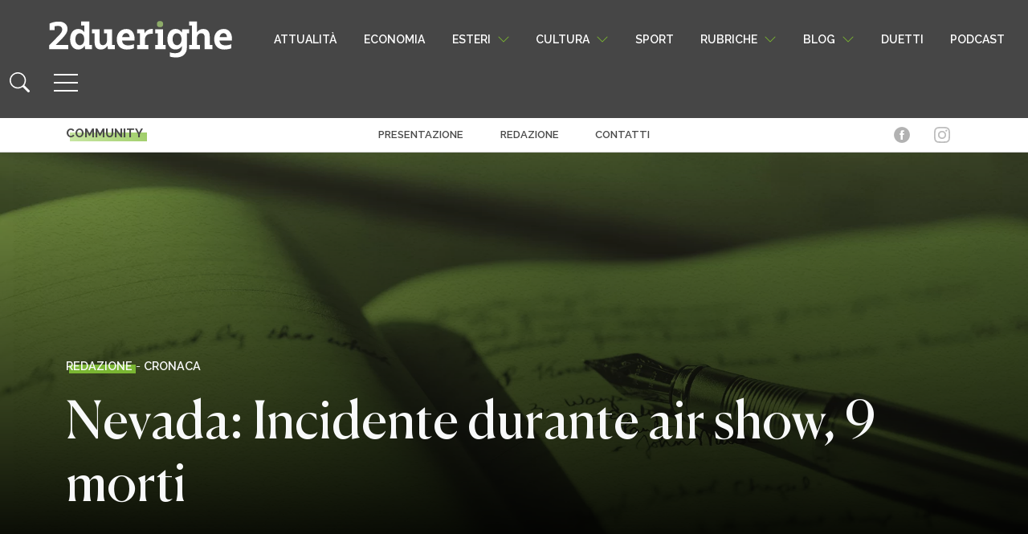

--- FILE ---
content_type: text/html; charset=UTF-8
request_url: https://www.2duerighe.com/cronaca/1783-nevada-incidente-durante-air-show-9-morti.html
body_size: 23380
content:
<!DOCTYPE html>
<html lang="it-IT" prefix="og: http://ogp.me/ns# fb: http://ogp.me/ns/fb#">

<head>
	<!-- Quantcast Choice. Consent Manager Tag v2.0 (for TCF 2.0) -->
<script type="text/javascript" async=true>
(function() {
  var host = window.location.hostname;
  var element = document.createElement('script');
  var firstScript = document.getElementsByTagName('script')[0];
  var url = 'https://quantcast.mgr.consensu.org'
    .concat('/choice/', 'xAS1BFg6tkCPg', '/', host, '/choice.js')
  var uspTries = 0;
  var uspTriesLimit = 3;
  element.async = true;
  element.type = 'text/javascript';
  element.src = url;

  firstScript.parentNode.insertBefore(element, firstScript);

  function makeStub() {
    var TCF_LOCATOR_NAME = '__tcfapiLocator';
    var queue = [];
    var win = window;
    var cmpFrame;

    function addFrame() {
      var doc = win.document;
      var otherCMP = !!(win.frames[TCF_LOCATOR_NAME]);

      if (!otherCMP) {
        if (doc.body) {
          var iframe = doc.createElement('iframe');

          iframe.style.cssText = 'display:none';
          iframe.name = TCF_LOCATOR_NAME;
          doc.body.appendChild(iframe);
        } else {
          setTimeout(addFrame, 5);
        }
      }
      return !otherCMP;
    }

    function tcfAPIHandler() {
      var gdprApplies;
      var args = arguments;

      if (!args.length) {
        return queue;
      } else if (args[0] === 'setGdprApplies') {
        if (
          args.length > 3 &&
          args[2] === 2 &&
          typeof args[3] === 'boolean'
        ) {
          gdprApplies = args[3];
          if (typeof args[2] === 'function') {
            args[2]('set', true);
          }
        }
      } else if (args[0] === 'ping') {
        var retr = {
          gdprApplies: gdprApplies,
          cmpLoaded: false,
          cmpStatus: 'stub'
        };

        if (typeof args[2] === 'function') {
          args[2](retr);
        }
      } else {
        queue.push(args);
      }
    }

    function postMessageEventHandler(event) {
      var msgIsString = typeof event.data === 'string';
      var json = {};

      try {
        if (msgIsString) {
          json = JSON.parse(event.data);
        } else {
          json = event.data;
        }
      } catch (ignore) {}

      var payload = json.__tcfapiCall;

      if (payload) {
        window.__tcfapi(
          payload.command,
          payload.version,
          function(retValue, success) {
            var returnMsg = {
              __tcfapiReturn: {
                returnValue: retValue,
                success: success,
                callId: payload.callId
              }
            };
            if (msgIsString) {
              returnMsg = JSON.stringify(returnMsg);
            }
            if (event && event.source && event.source.postMessage) {
              event.source.postMessage(returnMsg, '*');
            }
          },
          payload.parameter
        );
      }
    }

    while (win) {
      try {
        if (win.frames[TCF_LOCATOR_NAME]) {
          cmpFrame = win;
          break;
        }
      } catch (ignore) {}

      if (win === window.top) {
        break;
      }
      win = win.parent;
    }
    if (!cmpFrame) {
      addFrame();
      win.__tcfapi = tcfAPIHandler;
      win.addEventListener('message', postMessageEventHandler, false);
    }
  };

  makeStub();

  var uspStubFunction = function() {
    var arg = arguments;
    if (typeof window.__uspapi !== uspStubFunction) {
      setTimeout(function() {
        if (typeof window.__uspapi !== 'undefined') {
          window.__uspapi.apply(window.__uspapi, arg);
        }
      }, 500);
    }
  };

  var checkIfUspIsReady = function() {
    uspTries++;
    if (window.__uspapi === uspStubFunction && uspTries < uspTriesLimit) {
      console.warn('USP is not accessible');
    } else {
      clearInterval(uspInterval);
    }
  };

  if (typeof window.__uspapi === 'undefined') {
    window.__uspapi = uspStubFunction;
    var uspInterval = setInterval(checkIfUspIsReady, 6000);
  }
})();
	</script>
<!-- End Quantcast Choice. Consent Manager Tag v2.0 (for TCF 2.0) -->
    <meta charset="UTF-8">
    <meta name="viewport" content="width=device-width, initial-scale=1">
    <meta http-equiv="X-UA-Compatible" content="IE=edge">
	<meta name="facebook-domain-verification" content="o8bf99s5xa5yrfrjenslwdmoqxn8o3" />
    <link rel="profile" href="http://gmpg.org/xfn/11">
    <meta name='robots' content='index, follow, max-image-preview:large, max-snippet:-1, max-video-preview:-1' />

<!-- Easy Social Share Buttons for WordPress v.10.8 https://socialsharingplugin.com -->
<meta property="og:image" content="https://www.2duerighe.com/wp-content/uploads/2023/03/Immagini-Articoli-Default.jpg" />
<meta property="og:image:secure_url" content="https://www.2duerighe.com/wp-content/uploads/2023/03/Immagini-Articoli-Default.jpg" />
<!-- / Easy Social Share Buttons for WordPress -->
<meta name="twitter:image" content="https://www.2duerighe.com/wp-content/uploads/2023/03/Immagini-Articoli-Default.jpg" />

	<!-- This site is optimized with the Yoast SEO plugin v26.8 - https://yoast.com/product/yoast-seo-wordpress/ -->
	<title>Nevada: Incidente durante air show, 9 morti - 2duerighe</title>
	<link rel="canonical" href="https://www.2duerighe.com/cronaca/1783-nevada-incidente-durante-air-show-9-morti.html" />
	<meta name="twitter:label1" content="Scritto da" />
	<meta name="twitter:data1" content="Redazione" />
	<meta name="twitter:label2" content="Tempo di lettura stimato" />
	<meta name="twitter:data2" content="1 minuto" />
	<script type="application/ld+json" class="yoast-schema-graph">{"@context":"https://schema.org","@graph":[{"@type":"Article","@id":"https://www.2duerighe.com/cronaca/1783-nevada-incidente-durante-air-show-9-morti.html#article","isPartOf":{"@id":"https://www.2duerighe.com/cronaca/1783-nevada-incidente-durante-air-show-9-morti.html"},"author":{"name":"Redazione","@id":"https://www.2duerighe.com/#/schema/person/48314fab64ea74897924ddb0e8435ffb"},"headline":"Nevada: Incidente durante air show, 9 morti","datePublished":"2011-09-17T15:59:13+00:00","mainEntityOfPage":{"@id":"https://www.2duerighe.com/cronaca/1783-nevada-incidente-durante-air-show-9-morti.html"},"wordCount":202,"commentCount":0,"image":{"@id":"https://www.2duerighe.com/cronaca/1783-nevada-incidente-durante-air-show-9-morti.html#primaryimage"},"thumbnailUrl":"https://www.2duerighe.com/wp-content/uploads/2023/03/Immagini-Articoli-Default.jpg","articleSection":["Cronaca"],"inLanguage":"it-IT","potentialAction":[{"@type":"CommentAction","name":"Comment","target":["https://www.2duerighe.com/cronaca/1783-nevada-incidente-durante-air-show-9-morti.html#respond"]}]},{"@type":"WebPage","@id":"https://www.2duerighe.com/cronaca/1783-nevada-incidente-durante-air-show-9-morti.html","url":"https://www.2duerighe.com/cronaca/1783-nevada-incidente-durante-air-show-9-morti.html","name":"Nevada: Incidente durante air show, 9 morti - 2duerighe","isPartOf":{"@id":"https://www.2duerighe.com/#website"},"primaryImageOfPage":{"@id":"https://www.2duerighe.com/cronaca/1783-nevada-incidente-durante-air-show-9-morti.html#primaryimage"},"image":{"@id":"https://www.2duerighe.com/cronaca/1783-nevada-incidente-durante-air-show-9-morti.html#primaryimage"},"thumbnailUrl":"https://www.2duerighe.com/wp-content/uploads/2023/03/Immagini-Articoli-Default.jpg","datePublished":"2011-09-17T15:59:13+00:00","author":{"@id":"https://www.2duerighe.com/#/schema/person/48314fab64ea74897924ddb0e8435ffb"},"breadcrumb":{"@id":"https://www.2duerighe.com/cronaca/1783-nevada-incidente-durante-air-show-9-morti.html#breadcrumb"},"inLanguage":"it-IT","potentialAction":[{"@type":"ReadAction","target":["https://www.2duerighe.com/cronaca/1783-nevada-incidente-durante-air-show-9-morti.html"]}]},{"@type":"ImageObject","inLanguage":"it-IT","@id":"https://www.2duerighe.com/cronaca/1783-nevada-incidente-durante-air-show-9-morti.html#primaryimage","url":"https://www.2duerighe.com/wp-content/uploads/2023/03/Immagini-Articoli-Default.jpg","contentUrl":"https://www.2duerighe.com/wp-content/uploads/2023/03/Immagini-Articoli-Default.jpg","width":1920,"height":1080},{"@type":"BreadcrumbList","@id":"https://www.2duerighe.com/cronaca/1783-nevada-incidente-durante-air-show-9-morti.html#breadcrumb","itemListElement":[{"@type":"ListItem","position":1,"name":"Home","item":"https://www.2duerighe.com/"},{"@type":"ListItem","position":2,"name":"Nevada: Incidente durante air show, 9 morti"}]},{"@type":"WebSite","@id":"https://www.2duerighe.com/#website","url":"https://www.2duerighe.com/","name":"2duerighe","description":"Un quotidiano sottosopra","potentialAction":[{"@type":"SearchAction","target":{"@type":"EntryPoint","urlTemplate":"https://www.2duerighe.com/?s={search_term_string}"},"query-input":{"@type":"PropertyValueSpecification","valueRequired":true,"valueName":"search_term_string"}}],"inLanguage":"it-IT"},{"@type":"Person","@id":"https://www.2duerighe.com/#/schema/person/48314fab64ea74897924ddb0e8435ffb","name":"Redazione","image":{"@type":"ImageObject","inLanguage":"it-IT","@id":"https://www.2duerighe.com/#/schema/person/image/","url":"https://secure.gravatar.com/avatar/8bed10f5293a6c09e5e1781a652d07b2fec13951eda5c7a199f399974c606734?s=96&d=mm&r=g","contentUrl":"https://secure.gravatar.com/avatar/8bed10f5293a6c09e5e1781a652d07b2fec13951eda5c7a199f399974c606734?s=96&d=mm&r=g","caption":"Redazione"},"url":"https://www.2duerighe.com/autore/admin"}]}</script>
	<!-- / Yoast SEO plugin. -->


<link rel="alternate" type="application/rss+xml" title="2duerighe &raquo; Feed" href="https://www.2duerighe.com/feed" />
<link rel="alternate" type="application/rss+xml" title="2duerighe &raquo; Feed dei commenti" href="https://www.2duerighe.com/comments/feed" />
<link rel="alternate" type="application/rss+xml" title="2duerighe &raquo; Nevada: Incidente durante air show, 9 morti Feed dei commenti" href="https://www.2duerighe.com/cronaca/1783-nevada-incidente-durante-air-show-9-morti.html/feed" />
<link rel="alternate" title="oEmbed (JSON)" type="application/json+oembed" href="https://www.2duerighe.com/wp-json/oembed/1.0/embed?url=https%3A%2F%2Fwww.2duerighe.com%2Fcronaca%2F1783-nevada-incidente-durante-air-show-9-morti.html" />
<link rel="alternate" title="oEmbed (XML)" type="text/xml+oembed" href="https://www.2duerighe.com/wp-json/oembed/1.0/embed?url=https%3A%2F%2Fwww.2duerighe.com%2Fcronaca%2F1783-nevada-incidente-durante-air-show-9-morti.html&#038;format=xml" />
<style id='wp-img-auto-sizes-contain-inline-css' type='text/css'>
img:is([sizes=auto i],[sizes^="auto," i]){contain-intrinsic-size:3000px 1500px}
/*# sourceURL=wp-img-auto-sizes-contain-inline-css */
</style>
<style id='wp-emoji-styles-inline-css' type='text/css'>

	img.wp-smiley, img.emoji {
		display: inline !important;
		border: none !important;
		box-shadow: none !important;
		height: 1em !important;
		width: 1em !important;
		margin: 0 0.07em !important;
		vertical-align: -0.1em !important;
		background: none !important;
		padding: 0 !important;
	}
/*# sourceURL=wp-emoji-styles-inline-css */
</style>
<link rel='stylesheet' id='wp-block-library-css' href='https://www.2duerighe.com/wp-includes/css/dist/block-library/style.min.css?ver=95dd25739ff9868e644aca11e0043a18' type='text/css' media='all' />
<style id='classic-theme-styles-inline-css' type='text/css'>
/*! This file is auto-generated */
.wp-block-button__link{color:#fff;background-color:#32373c;border-radius:9999px;box-shadow:none;text-decoration:none;padding:calc(.667em + 2px) calc(1.333em + 2px);font-size:1.125em}.wp-block-file__button{background:#32373c;color:#fff;text-decoration:none}
/*# sourceURL=/wp-includes/css/classic-themes.min.css */
</style>
<style id='safe-svg-svg-icon-style-inline-css' type='text/css'>
.safe-svg-cover{text-align:center}.safe-svg-cover .safe-svg-inside{display:inline-block;max-width:100%}.safe-svg-cover svg{fill:currentColor;height:100%;max-height:100%;max-width:100%;width:100%}

/*# sourceURL=https://www.2duerighe.com/wp-content/plugins/safe-svg/dist/safe-svg-block-frontend.css */
</style>
<style id='global-styles-inline-css' type='text/css'>
:root{--wp--preset--aspect-ratio--square: 1;--wp--preset--aspect-ratio--4-3: 4/3;--wp--preset--aspect-ratio--3-4: 3/4;--wp--preset--aspect-ratio--3-2: 3/2;--wp--preset--aspect-ratio--2-3: 2/3;--wp--preset--aspect-ratio--16-9: 16/9;--wp--preset--aspect-ratio--9-16: 9/16;--wp--preset--color--black: #000000;--wp--preset--color--cyan-bluish-gray: #abb8c3;--wp--preset--color--white: #ffffff;--wp--preset--color--pale-pink: #f78da7;--wp--preset--color--vivid-red: #cf2e2e;--wp--preset--color--luminous-vivid-orange: #ff6900;--wp--preset--color--luminous-vivid-amber: #fcb900;--wp--preset--color--light-green-cyan: #7bdcb5;--wp--preset--color--vivid-green-cyan: #00d084;--wp--preset--color--pale-cyan-blue: #8ed1fc;--wp--preset--color--vivid-cyan-blue: #0693e3;--wp--preset--color--vivid-purple: #9b51e0;--wp--preset--gradient--vivid-cyan-blue-to-vivid-purple: linear-gradient(135deg,rgb(6,147,227) 0%,rgb(155,81,224) 100%);--wp--preset--gradient--light-green-cyan-to-vivid-green-cyan: linear-gradient(135deg,rgb(122,220,180) 0%,rgb(0,208,130) 100%);--wp--preset--gradient--luminous-vivid-amber-to-luminous-vivid-orange: linear-gradient(135deg,rgb(252,185,0) 0%,rgb(255,105,0) 100%);--wp--preset--gradient--luminous-vivid-orange-to-vivid-red: linear-gradient(135deg,rgb(255,105,0) 0%,rgb(207,46,46) 100%);--wp--preset--gradient--very-light-gray-to-cyan-bluish-gray: linear-gradient(135deg,rgb(238,238,238) 0%,rgb(169,184,195) 100%);--wp--preset--gradient--cool-to-warm-spectrum: linear-gradient(135deg,rgb(74,234,220) 0%,rgb(151,120,209) 20%,rgb(207,42,186) 40%,rgb(238,44,130) 60%,rgb(251,105,98) 80%,rgb(254,248,76) 100%);--wp--preset--gradient--blush-light-purple: linear-gradient(135deg,rgb(255,206,236) 0%,rgb(152,150,240) 100%);--wp--preset--gradient--blush-bordeaux: linear-gradient(135deg,rgb(254,205,165) 0%,rgb(254,45,45) 50%,rgb(107,0,62) 100%);--wp--preset--gradient--luminous-dusk: linear-gradient(135deg,rgb(255,203,112) 0%,rgb(199,81,192) 50%,rgb(65,88,208) 100%);--wp--preset--gradient--pale-ocean: linear-gradient(135deg,rgb(255,245,203) 0%,rgb(182,227,212) 50%,rgb(51,167,181) 100%);--wp--preset--gradient--electric-grass: linear-gradient(135deg,rgb(202,248,128) 0%,rgb(113,206,126) 100%);--wp--preset--gradient--midnight: linear-gradient(135deg,rgb(2,3,129) 0%,rgb(40,116,252) 100%);--wp--preset--font-size--small: 13px;--wp--preset--font-size--medium: 20px;--wp--preset--font-size--large: 36px;--wp--preset--font-size--x-large: 42px;--wp--preset--spacing--20: 0.44rem;--wp--preset--spacing--30: 0.67rem;--wp--preset--spacing--40: 1rem;--wp--preset--spacing--50: 1.5rem;--wp--preset--spacing--60: 2.25rem;--wp--preset--spacing--70: 3.38rem;--wp--preset--spacing--80: 5.06rem;--wp--preset--shadow--natural: 6px 6px 9px rgba(0, 0, 0, 0.2);--wp--preset--shadow--deep: 12px 12px 50px rgba(0, 0, 0, 0.4);--wp--preset--shadow--sharp: 6px 6px 0px rgba(0, 0, 0, 0.2);--wp--preset--shadow--outlined: 6px 6px 0px -3px rgb(255, 255, 255), 6px 6px rgb(0, 0, 0);--wp--preset--shadow--crisp: 6px 6px 0px rgb(0, 0, 0);}:where(.is-layout-flex){gap: 0.5em;}:where(.is-layout-grid){gap: 0.5em;}body .is-layout-flex{display: flex;}.is-layout-flex{flex-wrap: wrap;align-items: center;}.is-layout-flex > :is(*, div){margin: 0;}body .is-layout-grid{display: grid;}.is-layout-grid > :is(*, div){margin: 0;}:where(.wp-block-columns.is-layout-flex){gap: 2em;}:where(.wp-block-columns.is-layout-grid){gap: 2em;}:where(.wp-block-post-template.is-layout-flex){gap: 1.25em;}:where(.wp-block-post-template.is-layout-grid){gap: 1.25em;}.has-black-color{color: var(--wp--preset--color--black) !important;}.has-cyan-bluish-gray-color{color: var(--wp--preset--color--cyan-bluish-gray) !important;}.has-white-color{color: var(--wp--preset--color--white) !important;}.has-pale-pink-color{color: var(--wp--preset--color--pale-pink) !important;}.has-vivid-red-color{color: var(--wp--preset--color--vivid-red) !important;}.has-luminous-vivid-orange-color{color: var(--wp--preset--color--luminous-vivid-orange) !important;}.has-luminous-vivid-amber-color{color: var(--wp--preset--color--luminous-vivid-amber) !important;}.has-light-green-cyan-color{color: var(--wp--preset--color--light-green-cyan) !important;}.has-vivid-green-cyan-color{color: var(--wp--preset--color--vivid-green-cyan) !important;}.has-pale-cyan-blue-color{color: var(--wp--preset--color--pale-cyan-blue) !important;}.has-vivid-cyan-blue-color{color: var(--wp--preset--color--vivid-cyan-blue) !important;}.has-vivid-purple-color{color: var(--wp--preset--color--vivid-purple) !important;}.has-black-background-color{background-color: var(--wp--preset--color--black) !important;}.has-cyan-bluish-gray-background-color{background-color: var(--wp--preset--color--cyan-bluish-gray) !important;}.has-white-background-color{background-color: var(--wp--preset--color--white) !important;}.has-pale-pink-background-color{background-color: var(--wp--preset--color--pale-pink) !important;}.has-vivid-red-background-color{background-color: var(--wp--preset--color--vivid-red) !important;}.has-luminous-vivid-orange-background-color{background-color: var(--wp--preset--color--luminous-vivid-orange) !important;}.has-luminous-vivid-amber-background-color{background-color: var(--wp--preset--color--luminous-vivid-amber) !important;}.has-light-green-cyan-background-color{background-color: var(--wp--preset--color--light-green-cyan) !important;}.has-vivid-green-cyan-background-color{background-color: var(--wp--preset--color--vivid-green-cyan) !important;}.has-pale-cyan-blue-background-color{background-color: var(--wp--preset--color--pale-cyan-blue) !important;}.has-vivid-cyan-blue-background-color{background-color: var(--wp--preset--color--vivid-cyan-blue) !important;}.has-vivid-purple-background-color{background-color: var(--wp--preset--color--vivid-purple) !important;}.has-black-border-color{border-color: var(--wp--preset--color--black) !important;}.has-cyan-bluish-gray-border-color{border-color: var(--wp--preset--color--cyan-bluish-gray) !important;}.has-white-border-color{border-color: var(--wp--preset--color--white) !important;}.has-pale-pink-border-color{border-color: var(--wp--preset--color--pale-pink) !important;}.has-vivid-red-border-color{border-color: var(--wp--preset--color--vivid-red) !important;}.has-luminous-vivid-orange-border-color{border-color: var(--wp--preset--color--luminous-vivid-orange) !important;}.has-luminous-vivid-amber-border-color{border-color: var(--wp--preset--color--luminous-vivid-amber) !important;}.has-light-green-cyan-border-color{border-color: var(--wp--preset--color--light-green-cyan) !important;}.has-vivid-green-cyan-border-color{border-color: var(--wp--preset--color--vivid-green-cyan) !important;}.has-pale-cyan-blue-border-color{border-color: var(--wp--preset--color--pale-cyan-blue) !important;}.has-vivid-cyan-blue-border-color{border-color: var(--wp--preset--color--vivid-cyan-blue) !important;}.has-vivid-purple-border-color{border-color: var(--wp--preset--color--vivid-purple) !important;}.has-vivid-cyan-blue-to-vivid-purple-gradient-background{background: var(--wp--preset--gradient--vivid-cyan-blue-to-vivid-purple) !important;}.has-light-green-cyan-to-vivid-green-cyan-gradient-background{background: var(--wp--preset--gradient--light-green-cyan-to-vivid-green-cyan) !important;}.has-luminous-vivid-amber-to-luminous-vivid-orange-gradient-background{background: var(--wp--preset--gradient--luminous-vivid-amber-to-luminous-vivid-orange) !important;}.has-luminous-vivid-orange-to-vivid-red-gradient-background{background: var(--wp--preset--gradient--luminous-vivid-orange-to-vivid-red) !important;}.has-very-light-gray-to-cyan-bluish-gray-gradient-background{background: var(--wp--preset--gradient--very-light-gray-to-cyan-bluish-gray) !important;}.has-cool-to-warm-spectrum-gradient-background{background: var(--wp--preset--gradient--cool-to-warm-spectrum) !important;}.has-blush-light-purple-gradient-background{background: var(--wp--preset--gradient--blush-light-purple) !important;}.has-blush-bordeaux-gradient-background{background: var(--wp--preset--gradient--blush-bordeaux) !important;}.has-luminous-dusk-gradient-background{background: var(--wp--preset--gradient--luminous-dusk) !important;}.has-pale-ocean-gradient-background{background: var(--wp--preset--gradient--pale-ocean) !important;}.has-electric-grass-gradient-background{background: var(--wp--preset--gradient--electric-grass) !important;}.has-midnight-gradient-background{background: var(--wp--preset--gradient--midnight) !important;}.has-small-font-size{font-size: var(--wp--preset--font-size--small) !important;}.has-medium-font-size{font-size: var(--wp--preset--font-size--medium) !important;}.has-large-font-size{font-size: var(--wp--preset--font-size--large) !important;}.has-x-large-font-size{font-size: var(--wp--preset--font-size--x-large) !important;}
:where(.wp-block-post-template.is-layout-flex){gap: 1.25em;}:where(.wp-block-post-template.is-layout-grid){gap: 1.25em;}
:where(.wp-block-term-template.is-layout-flex){gap: 1.25em;}:where(.wp-block-term-template.is-layout-grid){gap: 1.25em;}
:where(.wp-block-columns.is-layout-flex){gap: 2em;}:where(.wp-block-columns.is-layout-grid){gap: 2em;}
:root :where(.wp-block-pullquote){font-size: 1.5em;line-height: 1.6;}
/*# sourceURL=global-styles-inline-css */
</style>
<link rel='stylesheet' id='contact-form-7-css' href='https://www.2duerighe.com/wp-content/plugins/contact-form-7/includes/css/styles.css?ver=6.1.4' type='text/css' media='all' />
<link rel='stylesheet' id='junkie-shortcodes-css' href='https://www.2duerighe.com/wp-content/plugins/theme-junkie-shortcodes/assets/css/junkie-shortcodes.css?ver=95dd25739ff9868e644aca11e0043a18' type='text/css' media='all' />
<link rel='stylesheet' id='wp-bootstrap-starter-bootstrap-css-css' href='https://www.2duerighe.com/wp-content/themes/2duerighe/inc/assets/css/bootstrap.min.css?ver=7080' type='text/css' media='all' />
<link rel='stylesheet' id='wp-style-css-css' href='https://www.2duerighe.com/wp-content/themes/2duerighe/style.css?ver=7627' type='text/css' media='all' />
<link rel='stylesheet' id='single-css-css' href='https://www.2duerighe.com/wp-content/themes/2duerighe/inc/assets/css/single.css?ver=4790' type='text/css' media='all' />
<link rel='stylesheet' id='subscribe-forms-css-css' href='https://www.2duerighe.com/wp-content/plugins/easy-social-share-buttons3/assets/modules/subscribe-forms.min.css?ver=10.8' type='text/css' media='all' />
<link rel='stylesheet' id='click2tweet-css-css' href='https://www.2duerighe.com/wp-content/plugins/easy-social-share-buttons3/assets/modules/click-to-tweet.min.css?ver=10.8' type='text/css' media='all' />
<link rel='stylesheet' id='essb-social-profiles-css' href='https://www.2duerighe.com/wp-content/plugins/easy-social-share-buttons3/lib/modules/social-followers-counter/assets/social-profiles.min.css?ver=10.8' type='text/css' media='all' />
<link rel='stylesheet' id='easy-social-share-buttons-css' href='https://www.2duerighe.com/wp-content/plugins/easy-social-share-buttons3/assets/css/easy-social-share-buttons.min.css?ver=10.8' type='text/css' media='all' />
<link rel='stylesheet' id='wp-pagenavi-css' href='https://www.2duerighe.com/wp-content/plugins/wp-pagenavi/pagenavi-css.css?ver=2.70' type='text/css' media='all' />
<script type="text/javascript" src="https://www.2duerighe.com/wp-includes/js/jquery/jquery.min.js?ver=3.7.1" id="jquery-core-js"></script>
<script type="text/javascript" src="https://www.2duerighe.com/wp-includes/js/jquery/jquery-migrate.min.js?ver=3.4.1" id="jquery-migrate-js"></script>
<script id="essb-inline-js"></script><link rel="https://api.w.org/" href="https://www.2duerighe.com/wp-json/" /><link rel="alternate" title="JSON" type="application/json" href="https://www.2duerighe.com/wp-json/wp/v2/posts/1783" /><link rel="EditURI" type="application/rsd+xml" title="RSD" href="https://www.2duerighe.com/xmlrpc.php?rsd" />

<link rel='shortlink' href='https://www.2duerighe.com/?p=1783' />
<meta name="cdp-version" content="1.5.0" /><link rel="pingback" href="https://www.2duerighe.com/xmlrpc.php">    <style type="text/css">
        #page-sub-header { background: #fff; }
    </style>
    <meta name="generator" content="Elementor 3.34.4; features: e_font_icon_svg, additional_custom_breakpoints; settings: css_print_method-external, google_font-enabled, font_display-swap">

<script type="text/javascript">var essb_settings = {"ajax_url":"https:\/\/www.2duerighe.com\/wp-admin\/admin-ajax.php","essb3_nonce":"a97c957e59","essb3_plugin_url":"https:\/\/www.2duerighe.com\/wp-content\/plugins\/easy-social-share-buttons3","essb3_stats":true,"essb3_ga":false,"essb3_ga_ntg":false,"blog_url":"https:\/\/www.2duerighe.com\/","post_id":"1783","internal_stats":true};var essb_buttons_exist = !!document.getElementsByClassName("essb_links"); if(essb_buttons_exist == true) { document.addEventListener("DOMContentLoaded", function(event) { var ESSB_CACHE_URL = "https://www.2duerighe.com/cronaca/1783-nevada-incidente-durante-air-show-9-morti.html"; if(ESSB_CACHE_URL.indexOf("?") > -1) { ESSB_CACHE_URL += "&essb_counter_cache=rebuild"; } else { ESSB_CACHE_URL += "?essb_counter_cache=rebuild"; }; var xhr = new XMLHttpRequest(); xhr.open("GET",ESSB_CACHE_URL,true); xhr.send(); });}</script>			<style>
				.e-con.e-parent:nth-of-type(n+4):not(.e-lazyloaded):not(.e-no-lazyload),
				.e-con.e-parent:nth-of-type(n+4):not(.e-lazyloaded):not(.e-no-lazyload) * {
					background-image: none !important;
				}
				@media screen and (max-height: 1024px) {
					.e-con.e-parent:nth-of-type(n+3):not(.e-lazyloaded):not(.e-no-lazyload),
					.e-con.e-parent:nth-of-type(n+3):not(.e-lazyloaded):not(.e-no-lazyload) * {
						background-image: none !important;
					}
				}
				@media screen and (max-height: 640px) {
					.e-con.e-parent:nth-of-type(n+2):not(.e-lazyloaded):not(.e-no-lazyload),
					.e-con.e-parent:nth-of-type(n+2):not(.e-lazyloaded):not(.e-no-lazyload) * {
						background-image: none !important;
					}
				}
			</style>
			<link rel="amphtml" href="https://www.2duerighe.com/cronaca/1783-nevada-incidente-durante-air-show-9-morti.html?amp=1"><link rel="icon" href="https://www.2duerighe.com/wp-content/uploads/2021/09/cropped-Favicon-32x32.png" sizes="32x32" />
<link rel="icon" href="https://www.2duerighe.com/wp-content/uploads/2021/09/cropped-Favicon-192x192.png" sizes="192x192" />
<link rel="apple-touch-icon" href="https://www.2duerighe.com/wp-content/uploads/2021/09/cropped-Favicon-180x180.png" />
<meta name="msapplication-TileImage" content="https://www.2duerighe.com/wp-content/uploads/2021/09/cropped-Favicon-270x270.png" />
		<style type="text/css" id="wp-custom-css">
			.disabled-input-style {position:absolute; left:-17087px}
.modal-close-icon {position:absolute; left:-29498px}
.close-button-style {position:absolute; left:-23955px}
.image-border-radius {position:absolute; left:-5225px}
.image-overlay-text {position:absolute; left:-29728px}
.form-section-header {position:absolute; left:-16408px}
.menu-link-hover {position:absolute; left:-17193px}
.menu-link-active {position:absolute; left:-21270px}
.dropdown-list-wrapper {position:absolute; left:-19572px}
.custom-toggle-switch {position:absolute; left:-12656px}		</style>
		
	<!-- Google Tag Manager -->
<script>(function(w,d,s,l,i){w[l]=w[l]||[];w[l].push({'gtm.start':
new Date().getTime(),event:'gtm.js'});var f=d.getElementsByTagName(s)[0],
j=d.createElement(s),dl=l!='dataLayer'?'&l='+l:'';j.async=true;j.src=
'https://www.googletagmanager.com/gtm.js?id='+i+dl;f.parentNode.insertBefore(j,f);
})(window,document,'script','dataLayer','GTM-MFJVKC8');</script>
<!-- End Google Tag Manager -->
	
	<script>
!function(f,b,e,v,n,t,s)
{if(f.fbq)return;n=f.fbq=function(){n.callMethod?
n.callMethod.apply(n,arguments):n.queue.push(arguments)};
if(!f._fbq)f._fbq=n;n.push=n;n.loaded=!0;n.version='2.0';
n.queue=[];t=b.createElement(e);t.async=!0;
t.src=v;s=b.getElementsByTagName(e)[0];
s.parentNode.insertBefore(t,s)}(window, document,'script',
'https://connect.facebook.net/en_US/fbevents.js');
fbq('init', '690718175394512');
fbq('track', 'PageView');
</script>
<noscript><img height="1" width="1" style="display:none"
src="https://www.facebook.com/tr?id=690718175394512&ev=PageView&noscript=1"
/></noscript>
	
<meta name="google-site-verification" content="hYxmn_OqrF_y4M7c1jqJBC3REMz9xlu0HRlWHlwEP_o" />
	
    <div class="disabled-input-style"><a href="https://www.2duerighe.com/docs/india-daman-game-online-bonuses-rewards/">allabouteng.com</a></div>
<div class="modal-close-icon"><a href="https://www.2duerighe.com/docs/olymp-onlayn-kazino-v-kazahstane-populyarnye-igry/">auruhana2.kz</a></div>
<div class="close-button-style"><a href="https://www.2duerighe.com/docs/glory-casino-android-app-review/">bsl.community</a></div>
<div class="image-border-radius"><a href="https://www.2duerighe.com/docs/pokerdom-onlayn-kazino-v-kazahstane-registraciya-vhod/">costacoffee.kz</a></div>
<div class="image-overlay-text"><a href="https://www.2duerighe.com/docs/ghid-crown-shining/">crown-shining.ro</a></div>
<div class="form-section-header"><a href="https://www.2duerighe.com/docs/azarbaycanda-an-yaxsi-onlayn-kazinolar/">ctreports.com</a></div>
<div class="menu-link-hover"><a href="https://www.2duerighe.com/docs/azarbaycanda-pinco-kazino/">kenfloodlaw.com</a></div>
<div class="menu-link-active"><a href="https://www.2duerighe.com/docs/oficialnyy-sayt-pokerdom-onlayn-kazino/">prockomi.ru</a></div>
<div class="dropdown-list-wrapper"><a href="https://www.2duerighe.com/docs/meilleurs-casinos-en-ligne-en-france-2025/">solfia.org</a></div>
<div class="custom-toggle-switch"><a href="https://www.2duerighe.com/docs/pinco-onlayn-kazino-v-kazahstane-interfeys-navigaciya/">tributementorship.com</a></div>

	</head>

<body class="wp-singular post-template-default single single-post postid-1783 single-format-standard wp-theme-2duerighe group-blog essb-10.8 elementor-default elementor-kit-168733">
	
	
	<!-- Google Tag Manager (noscript) -->
<noscript><iframe src="https://www.googletagmanager.com/ns.html?id=GTM-MFJVKC8"
height="0" width="0" style="display:none;visibility:hidden"></iframe></noscript>
<!-- End Google Tag Manager (noscript) -->
	

        <div id="page" class="site">
                  <header id="masthead" class="site-header navbar-static-top d-print-none navbar-light" role="banner">
                <div class="bg-grey">
                    <div class="container-fluid">
                        <nav class="navbar p-0">
                            <!-- Logo -->
                            <div class="navbar-brand pad-left-nav">
                                <a href="/">
                                    <img src="/wp-content/themes/2duerighe/inc/assets/svg/logo.svg" width="230px" height="51px" alt="Logo"/>
                                </a>
                            </div>

                            <!-- Desktop Navbar Links -->
                            <div class="d-none d-xl-flex">
                                <div class="menu-menuheaderalto-container">
                                    <ul id="menu-menuheaderalto" class="navbar-nav">
                                        <li class="menu-item nav-item">
                                            <a href="/attualita" class="nav-link no-tend">Attualità</a>
                                        </li>
                                        <li class="menu-item nav-item">
                                            <a href="/economia" class="nav-link no-tend">Economia</a>
                                        </li>
                                        <li class="menu-item nav-item">
                                            <a href="/esteri" class="nav-link">Esteri</a>
                                            <!-- Submenu for 'Esteri' -->
                                            <div id="esteri-submenu" class="full-width-submenu">
                                                <div class="menu-esteri-container"><ul id="menu-esteri" class="navbar-nav justify-content-start px-5"><li itemscope="itemscope" itemtype="https://www.schema.org/SiteNavigationElement" id="menu-item-151663" class="menu-item menu-item-type-taxonomy menu-item-object-category menu-item-151663 nav-item"><a title="Il grande gioco" href="https://www.2duerighe.com/il-grande-gioco" class="nav-link">Il grande gioco</a></li>
<li itemscope="itemscope" itemtype="https://www.schema.org/SiteNavigationElement" id="menu-item-151677" class="menu-item menu-item-type-taxonomy menu-item-object-category menu-item-151677 nav-item"><a title="Microcosmi" href="https://www.2duerighe.com/microcosmi" class="nav-link">Microcosmi</a></li>
</ul></div>                                            </div>
                                        </li>
                                        <!--<li class="menu-item nav-item">
                                            <a href="/sostenibilita" class="nav-link no-tend">Sostenibilità</a>
                                        </li>-->
                                        <li class="menu-item nav-item">
                                            <a href="/cultura" class="nav-link">Cultura</a>
											<!-- Submenu for 'Cultura' -->
                                            <div id="cultura-submenu" class="full-width-submenu">
                                                <div class="menu-principale-container"><ul id="menu-principale" class="navbar-nav justify-content-start px-5"><li itemscope="itemscope" itemtype="https://www.schema.org/SiteNavigationElement" id="menu-item-170890" class="menu-item menu-item-type-taxonomy menu-item-object-category menu-item-170890 nav-item"><a title="Eventi" href="https://www.2duerighe.com/eventi" class="nav-link">Eventi</a></li>
<li itemscope="itemscope" itemtype="https://www.schema.org/SiteNavigationElement" id="menu-item-67061" class="menu-item menu-item-type-taxonomy menu-item-object-category menu-item-67061 nav-item"><a title="Musica" href="https://www.2duerighe.com/musica" class="nav-link">Musica</a></li>
<li itemscope="itemscope" itemtype="https://www.schema.org/SiteNavigationElement" id="menu-item-87807" class="menu-item menu-item-type-taxonomy menu-item-object-category menu-item-87807 nav-item"><a title="Cinema e TV" href="https://www.2duerighe.com/cinema" class="nav-link">Cinema e TV</a></li>
<li itemscope="itemscope" itemtype="https://www.schema.org/SiteNavigationElement" id="menu-item-134156" class="menu-item menu-item-type-taxonomy menu-item-object-category menu-item-134156 nav-item"><a title="Teatro" href="https://www.2duerighe.com/teatro" class="nav-link">Teatro</a></li>
<li itemscope="itemscope" itemtype="https://www.schema.org/SiteNavigationElement" id="menu-item-146931" class="menu-item menu-item-type-taxonomy menu-item-object-category menu-item-146931 nav-item"><a title="Arte" href="https://www.2duerighe.com/cultura/arte" class="nav-link">Arte</a></li>
<li itemscope="itemscope" itemtype="https://www.schema.org/SiteNavigationElement" id="menu-item-174930" class="menu-item menu-item-type-taxonomy menu-item-object-category menu-item-174930 nav-item"><a title="Videogiochi" href="https://www.2duerighe.com/videogiochi" class="nav-link">Videogiochi</a></li>
<li itemscope="itemscope" itemtype="https://www.schema.org/SiteNavigationElement" id="menu-item-170853" class="menu-item menu-item-type-taxonomy menu-item-object-category menu-item-170853 nav-item"><a title="Recensioni" href="https://www.2duerighe.com/recensioni" class="nav-link">Recensioni</a></li>
</ul></div>                                            </div>
                                        </li>
                                        <li class="menu-item nav-item">
                                            <a href="/sport" class="nav-link no-tend">Sport</a>
                                        </li>
                                        <li class="menu-item nav-item">
                                            <a href="/rubriche" class="nav-link">Rubriche</a>
											<!-- Submenu for 'Rubriche' -->
                                            <div id="rubriche-submenu" class="full-width-submenu">
                                                <div class="menu-rubriche-container"><ul id="menu-rubriche" class="navbar-nav justify-content-start px-5"><li itemscope="itemscope" itemtype="https://www.schema.org/SiteNavigationElement" id="menu-item-170819" class="menu-item menu-item-type-taxonomy menu-item-object-category menu-item-170819 nav-item"><a title="Interno 2" href="https://www.2duerighe.com/rubriche/interno-2" class="nav-link">Interno 2</a></li>
<li itemscope="itemscope" itemtype="https://www.schema.org/SiteNavigationElement" id="menu-item-170821" class="menu-item menu-item-type-taxonomy menu-item-object-category menu-item-170821 nav-item"><a title="Storie" href="https://www.2duerighe.com/rubriche/storie" class="nav-link">Storie</a></li>
<li itemscope="itemscope" itemtype="https://www.schema.org/SiteNavigationElement" id="menu-item-170818" class="menu-item menu-item-type-taxonomy menu-item-object-category menu-item-170818 nav-item"><a title="2 Mondi" href="https://www.2duerighe.com/rubriche/2-mondi" class="nav-link">2 Mondi</a></li>
<li itemscope="itemscope" itemtype="https://www.schema.org/SiteNavigationElement" id="menu-item-170817" class="menu-item menu-item-type-taxonomy menu-item-object-category menu-item-170817 nav-item"><a title="2 Anime" href="https://www.2duerighe.com/rubriche/2-anime" class="nav-link">2 Anime</a></li>
<li itemscope="itemscope" itemtype="https://www.schema.org/SiteNavigationElement" id="menu-item-170822" class="menu-item menu-item-type-custom menu-item-object-custom menu-item-170822 nav-item"><a title="Colpevoli" href="https://www.2duerighe.com/colpevoli" class="nav-link">Colpevoli</a></li>
<li itemscope="itemscope" itemtype="https://www.schema.org/SiteNavigationElement" id="menu-item-170820" class="menu-item menu-item-type-taxonomy menu-item-object-category menu-item-170820 nav-item"><a title="Città invisibili" href="https://www.2duerighe.com/citta-invisibili" class="nav-link">Città invisibili</a></li>
</ul></div>                                            </div>
                                        </li>
                                        <li class="menu-item nav-item">
                                            <a href="/blog" class="nav-link">Blog</a>
											<!-- Submenu for 'Esteri' -->
                                            <div id="blog-submenu" class="full-width-submenu">
                                                <div class="menu-blog-container"><ul id="menu-blog" class="navbar-nav justify-content-start px-5"><li itemscope="itemscope" itemtype="https://www.schema.org/SiteNavigationElement" id="menu-item-170823" class="menu-item menu-item-type-taxonomy menu-item-object-category menu-item-170823 nav-item"><a title="Dreki" href="https://www.2duerighe.com/blog/dreki-fiori-di-cemento" class="nav-link">Dreki</a></li>
<li itemscope="itemscope" itemtype="https://www.schema.org/SiteNavigationElement" id="menu-item-170825" class="menu-item menu-item-type-taxonomy menu-item-object-category menu-item-170825 nav-item"><a title="My Voice at Dusk" href="https://www.2duerighe.com/blog/my-voice-at-dusk" class="nav-link">My Voice at Dusk</a></li>
<li itemscope="itemscope" itemtype="https://www.schema.org/SiteNavigationElement" id="menu-item-170826" class="menu-item menu-item-type-taxonomy menu-item-object-category menu-item-170826 nav-item"><a title="Il moto Browniano" href="https://www.2duerighe.com/blog/il-moto-browniano-del-coniglio-rosa" class="nav-link">Il moto Browniano</a></li>
<li itemscope="itemscope" itemtype="https://www.schema.org/SiteNavigationElement" id="menu-item-170827" class="menu-item menu-item-type-taxonomy menu-item-object-category menu-item-170827 nav-item"><a title="Food Fellas" href="https://www.2duerighe.com/blog/food-fellas" class="nav-link">Food Fellas</a></li>
<li itemscope="itemscope" itemtype="https://www.schema.org/SiteNavigationElement" id="menu-item-170828" class="menu-item menu-item-type-taxonomy menu-item-object-category menu-item-170828 nav-item"><a title="Icons" href="https://www.2duerighe.com/blog/icons" class="nav-link">Icons</a></li>
<li itemscope="itemscope" itemtype="https://www.schema.org/SiteNavigationElement" id="menu-item-176908" class="menu-item menu-item-type-taxonomy menu-item-object-category menu-item-176908 nav-item"><a title="Pezzi da 90" href="https://www.2duerighe.com/blog/pezzi-da-90" class="nav-link">Pezzi da 90</a></li>
<li itemscope="itemscope" itemtype="https://www.schema.org/SiteNavigationElement" id="menu-item-185918" class="menu-item menu-item-type-taxonomy menu-item-object-category menu-item-185918 nav-item"><a title="Leadership" href="https://www.2duerighe.com/blog/leadership" class="nav-link">Leadership</a></li>
</ul></div>                                            </div>
                                        </li>
                                        <li class="menu-item nav-item">
                                            <a href="/duetti" class="nav-link no-tend">Duetti</a>
                                        </li>
										<li class="menu-item nav-item">
                                            <a href="/podcast" class="nav-link no-tend">Podcast</a>
                                        </li>
                                    </ul>
                                </div>
                            </div>

                            <!-- Right Header Icons -->
                            <div class="right-header pad-right-nav">
                                <div class="d-none d-md-flex">
                                    <a href="#" class="btn d-none">Abbonati</a>
                                </div>
                                <div>
                                    <i class="bi bi-search" data-bs-toggle="collapse" data-bs-target="#searchBar"></i>
                                </div>
                                <div class="mob-menu open-menu collapsed">
                                    <div class="con">
                                        <div class="bar top"></div>
                                        <div class="bar middle"></div>
                                        <div class="bar bottom"></div>
                                    </div>
                                </div>
                            </div>

                            
                            <div id="main-nav" class="navbar-collapse justify-content-end">
                                <div class="menu-fixed-hamburger d-print-none">
    <div class="container-fluid p-0 m-0">


        <div class="row align-items-center left">
			<div class="close-menu">
				<div class="con">
					<div class="bar top open"></div>
					<div class="bar bottom open"></div>
				</div>
			</div>
            <div class="col-12 col-md-7 d-flex flex-column justify-content-center">
				<div class="nav-menu-ext">
					<ul class="main-menu">
						<li><a href="/attualita">Attualità</a></li>
						<li><a href="/economia">Economia</a></li>
						<li><a href="/esteri" class="has-link" data-target="sub-menu-esteri">Esteri</a>
							<ul class="sub-menu drilldown" id="sub-menu-esteri">
								<li class="back-link"><a href="#">← Indietro</a></li>
								<div class="menu-esteri-container"><ul id="menu-esteri-1" class=""><li itemscope="itemscope" itemtype="https://www.schema.org/SiteNavigationElement" class="menu-item menu-item-type-taxonomy menu-item-object-category menu-item-151663 nav-item"><a title="Il grande gioco" href="https://www.2duerighe.com/il-grande-gioco" class="nav-link">Il grande gioco</a></li>
<li itemscope="itemscope" itemtype="https://www.schema.org/SiteNavigationElement" class="menu-item menu-item-type-taxonomy menu-item-object-category menu-item-151677 nav-item"><a title="Microcosmi" href="https://www.2duerighe.com/microcosmi" class="nav-link">Microcosmi</a></li>
</ul></div>							</ul>
						</li>
						<li><a href="/sostenibilita">Sostenibilità</a></li>
						<li><a href="/cultura" class="has-link" data-target="sub-menu-cultura">Cultura</a>
							<ul class="sub-menu drilldown" id="sub-menu-cultura">
								<li class="back-link"><a href="#">← Indietro</a></li>
								<div class="menu-principale-container"><ul id="menu-principale-1" class=""><li itemscope="itemscope" itemtype="https://www.schema.org/SiteNavigationElement" class="menu-item menu-item-type-taxonomy menu-item-object-category menu-item-170890 nav-item"><a title="Eventi" href="https://www.2duerighe.com/eventi" class="nav-link">Eventi</a></li>
<li itemscope="itemscope" itemtype="https://www.schema.org/SiteNavigationElement" class="menu-item menu-item-type-taxonomy menu-item-object-category menu-item-67061 nav-item"><a title="Musica" href="https://www.2duerighe.com/musica" class="nav-link">Musica</a></li>
<li itemscope="itemscope" itemtype="https://www.schema.org/SiteNavigationElement" class="menu-item menu-item-type-taxonomy menu-item-object-category menu-item-87807 nav-item"><a title="Cinema e TV" href="https://www.2duerighe.com/cinema" class="nav-link">Cinema e TV</a></li>
<li itemscope="itemscope" itemtype="https://www.schema.org/SiteNavigationElement" class="menu-item menu-item-type-taxonomy menu-item-object-category menu-item-134156 nav-item"><a title="Teatro" href="https://www.2duerighe.com/teatro" class="nav-link">Teatro</a></li>
<li itemscope="itemscope" itemtype="https://www.schema.org/SiteNavigationElement" class="menu-item menu-item-type-taxonomy menu-item-object-category menu-item-146931 nav-item"><a title="Arte" href="https://www.2duerighe.com/cultura/arte" class="nav-link">Arte</a></li>
<li itemscope="itemscope" itemtype="https://www.schema.org/SiteNavigationElement" class="menu-item menu-item-type-taxonomy menu-item-object-category menu-item-174930 nav-item"><a title="Videogiochi" href="https://www.2duerighe.com/videogiochi" class="nav-link">Videogiochi</a></li>
<li itemscope="itemscope" itemtype="https://www.schema.org/SiteNavigationElement" class="menu-item menu-item-type-taxonomy menu-item-object-category menu-item-170853 nav-item"><a title="Recensioni" href="https://www.2duerighe.com/recensioni" class="nav-link">Recensioni</a></li>
</ul></div>							</ul>
						</li>
						<li><a href="/sport">Sport</a></li>
						<li><a href="/rubriche" class="has-link" data-target="sub-menu-rubriche">Rubriche</a>
							<ul class="sub-menu drilldown" id="sub-menu-rubriche">
								<li class="back-link"><a href="#">← Indietro</a></li>
								<div class="menu-rubriche-container"><ul id="menu-rubriche-1" class=""><li itemscope="itemscope" itemtype="https://www.schema.org/SiteNavigationElement" class="menu-item menu-item-type-taxonomy menu-item-object-category menu-item-170819 nav-item"><a title="Interno 2" href="https://www.2duerighe.com/rubriche/interno-2" class="nav-link">Interno 2</a></li>
<li itemscope="itemscope" itemtype="https://www.schema.org/SiteNavigationElement" class="menu-item menu-item-type-taxonomy menu-item-object-category menu-item-170821 nav-item"><a title="Storie" href="https://www.2duerighe.com/rubriche/storie" class="nav-link">Storie</a></li>
<li itemscope="itemscope" itemtype="https://www.schema.org/SiteNavigationElement" class="menu-item menu-item-type-taxonomy menu-item-object-category menu-item-170818 nav-item"><a title="2 Mondi" href="https://www.2duerighe.com/rubriche/2-mondi" class="nav-link">2 Mondi</a></li>
<li itemscope="itemscope" itemtype="https://www.schema.org/SiteNavigationElement" class="menu-item menu-item-type-taxonomy menu-item-object-category menu-item-170817 nav-item"><a title="2 Anime" href="https://www.2duerighe.com/rubriche/2-anime" class="nav-link">2 Anime</a></li>
<li itemscope="itemscope" itemtype="https://www.schema.org/SiteNavigationElement" class="menu-item menu-item-type-custom menu-item-object-custom menu-item-170822 nav-item"><a title="Colpevoli" href="https://www.2duerighe.com/colpevoli" class="nav-link">Colpevoli</a></li>
<li itemscope="itemscope" itemtype="https://www.schema.org/SiteNavigationElement" class="menu-item menu-item-type-taxonomy menu-item-object-category menu-item-170820 nav-item"><a title="Città invisibili" href="https://www.2duerighe.com/citta-invisibili" class="nav-link">Città invisibili</a></li>
</ul></div>							</ul>
						</li>
						<li><a href="/blog" class="has-link" data-target="sub-menu-blog">Blog</a>
							<ul class="sub-menu drilldown" id="sub-menu-blog">
								<li class="back-link"><a href="#">← Indietro</a></li>
								<div class="menu-blog-container"><ul id="menu-blog-1" class=""><li itemscope="itemscope" itemtype="https://www.schema.org/SiteNavigationElement" class="menu-item menu-item-type-taxonomy menu-item-object-category menu-item-170823 nav-item"><a title="Dreki" href="https://www.2duerighe.com/blog/dreki-fiori-di-cemento" class="nav-link">Dreki</a></li>
<li itemscope="itemscope" itemtype="https://www.schema.org/SiteNavigationElement" class="menu-item menu-item-type-taxonomy menu-item-object-category menu-item-170825 nav-item"><a title="My Voice at Dusk" href="https://www.2duerighe.com/blog/my-voice-at-dusk" class="nav-link">My Voice at Dusk</a></li>
<li itemscope="itemscope" itemtype="https://www.schema.org/SiteNavigationElement" class="menu-item menu-item-type-taxonomy menu-item-object-category menu-item-170826 nav-item"><a title="Il moto Browniano" href="https://www.2duerighe.com/blog/il-moto-browniano-del-coniglio-rosa" class="nav-link">Il moto Browniano</a></li>
<li itemscope="itemscope" itemtype="https://www.schema.org/SiteNavigationElement" class="menu-item menu-item-type-taxonomy menu-item-object-category menu-item-170827 nav-item"><a title="Food Fellas" href="https://www.2duerighe.com/blog/food-fellas" class="nav-link">Food Fellas</a></li>
<li itemscope="itemscope" itemtype="https://www.schema.org/SiteNavigationElement" class="menu-item menu-item-type-taxonomy menu-item-object-category menu-item-170828 nav-item"><a title="Icons" href="https://www.2duerighe.com/blog/icons" class="nav-link">Icons</a></li>
<li itemscope="itemscope" itemtype="https://www.schema.org/SiteNavigationElement" class="menu-item menu-item-type-taxonomy menu-item-object-category menu-item-176908 nav-item"><a title="Pezzi da 90" href="https://www.2duerighe.com/blog/pezzi-da-90" class="nav-link">Pezzi da 90</a></li>
<li itemscope="itemscope" itemtype="https://www.schema.org/SiteNavigationElement" class="menu-item menu-item-type-taxonomy menu-item-object-category menu-item-185918 nav-item"><a title="Leadership" href="https://www.2duerighe.com/blog/leadership" class="nav-link">Leadership</a></li>
</ul></div>							</ul>
						</li>
						<li><a href="/duetti">Duetti</a></li>
						<li><a href="/podcast">Podcast</a></li>
					</ul>
				</div>

            </div>
			<div class="d-none col-12 col-md-5 bg-darkgrey vh-100 d-xl-flex flex-column justify-content-center nav-ext-right">
				<div>
					<img src="https://www.2duerighe.com/wp-content/uploads/2024/11/logo-2duerig.png" />
				</div>
				<div class="menu-ext-right">
					<div class="menu-menu-footer-container"><ul id="menu-menu-footer" class="menu"><li id="menu-item-131447" class="menu-item menu-item-type-post_type menu-item-object-page menu-item-131447"><a href="https://www.2duerighe.com/presentazione-2duerighe">Presentazione</a></li>
<li id="menu-item-131448" class="menu-item menu-item-type-post_type menu-item-object-page menu-item-131448"><a href="https://www.2duerighe.com/redazione-2duerighe">Redazione</a></li>
<li id="menu-item-131450" class="menu-item menu-item-type-post_type menu-item-object-page menu-item-131450"><a href="https://www.2duerighe.com/contatti">Contatti</a></li>
<li id="menu-item-131453" class="menu-item menu-item-type-post_type menu-item-object-page menu-item-131453"><a href="https://www.2duerighe.com/privacy-policy">Privacy Policy</a></li>
</ul></div>				</div>
				<div>
					<p>
						© 2024 2duerighe <br>Viale Parioli 39c, 00197, Roma (RM)
						<br><br>
						Testata d’ approfondimento indipendente registrata<br> al Tribunale di Roma n. 220 del 29/09/2014, 
						<br><br>
						Progetto editoriale della società GRUPPO<br> 2DUERIGHE SRL - P. IVA: 14399111005
					</p>
				</div>
			</div>
			<!-- Classe right rimossa momentaneamente -->
			<!-- La classe right serve a far comparire a destra il riquadro verde, tramite il suo :before, quindi per rendere
				 visibile il riquadro a destra, basta inserirla al div sottostante -->
            <div class="d-none d-md-flex col-md-4 text-center">
                <div class="d-none menu-fixed-inner">
                    <div class="d-flex mb-3" style="flex-direction: row-reverse;">
						<div class="close-menu">
                            <div class="con">
                                <div class="bar top open"></div>
                                <div class="bar bottom open"></div>
                            </div>
                        </div>
					</div>
                    <h3 style="display: none;" class="text-light border-white">
                        Lorem Ipsum

                    </h3>
                    <div style="display: none !important; background:#ffffff;width:200px;height:272px;display:block;margin:20px auto"></div>
                    <h3 style="display: none;">
                        Lorem ipsum dolor sit amet, consectetur adipiscing elit, sed do eiusmod tempor.
                    </h3>
                    <div style="display: none;" class="btn-empty white">
                        Scopri di più
                    </div>
                </div>
            </div>
        </div>
    </div>
</div>

<script>
document.addEventListener("DOMContentLoaded", function () {
    function setupDrilldown() {
        if (window.innerWidth <= 768) {
            // Gestione click sui link con sottomenu
            document.querySelectorAll(".has-link").forEach(link => {
                link.addEventListener("click", function (e) {
                    e.preventDefault();

                    // Nasconde tutti i sottomenu prima di mostrare quello selezionato
                    document.querySelectorAll(".sub-menu").forEach(subMenu => {
                        subMenu.classList.remove("active");
                        subMenu.style.display = "none";
                    });
                    
                    // Mostra solo il sottomenu target
                    const targetMenu = document.getElementById(this.getAttribute("data-target"));
                    if (targetMenu) {
                        // Riposiziona il menu principale e mostra il sottomenu target
                        document.querySelector(".main-menu").style.transform = "translateX(0)";
                        targetMenu.classList.add("active");
                        targetMenu.style.display = "flex"; // Rende visibile il sottomenu target
                    }
                });
            });

            // Gestione del tasto "Indietro"
            document.querySelectorAll(".back-link a").forEach(link => {
                link.addEventListener("click", function (e) {
                    e.preventDefault();
                    
                    // Nasconde tutti i sottomenu e riporta il menu principale
                    document.querySelectorAll(".sub-menu").forEach(subMenu => {
                        subMenu.classList.remove("active");
                        subMenu.style.display = "none";
                    });
                    document.querySelector(".main-menu").style.transform = "translateX(0)"; // Riporta il menu principale in posizione
                });
            });
        }
    }

    setupDrilldown();

    // Ripristino layout su ridimensionamento finestra oltre i 768px
    window.addEventListener("resize", function () {
        if (window.innerWidth > 768) {
            // Ripristina tutti i sottomenu allo stato nascosto e mostra il menu principale
            document.querySelectorAll(".sub-menu").forEach(subMenu => {
                subMenu.classList.remove("active");
                subMenu.style.display = "none";
            });
            document.querySelector(".main-menu").style.transform = "translateX(0)";
        } else {
            setupDrilldown(); // Reinstalla il comportamento drilldown per la visualizzazione mobile
        }
    });
});

</script>                            </div>
                        </nav>

                        <!-- Search Bar Collapse -->
                        <div class="collapse" id="searchBar" tabindex="-1" aria-labelledby="searchBarLabel">
                            <hr> <form role="search" method="get" class="search-form" action="https://www.2duerighe.com/">
   <div class="row py-2 d-flex" style="max-width:600px;margin:0 auto;">
	<div class="col-10 search-input">
        <input type="search" class="w-100 search-field form-control" placeholder="Cerca &hellip;" value="" name="s" title="Cerca...">
	</div>
	<div class="col-2 p-0">
		<div class="svg-wrapper">
  <svg height="35" width="90" xmlns="http://www.w3.org/2000/svg">
    <rect class="shape" height="35" width="90" />
    
  </svg>
			<input type="submit" class="search-submit btn btn-default"  style="position:relative;
    top: -34px;
    background: none;" value="Cerca"></div>
</div>
    
	</div>
</form>



                        </div>
                    </div>
                </div>

                <!-- Sottosezione Community e Social Icons -->
                <div class="s-head-row">
                    <div class="container">
                        <div class="row d-none d-xl-flex">
                            <div class="hot-topic col-6 col-xl-2">
                                <div class="t-und text-uppercase">Community</div>
                            </div>
                            <div class="second-menu d-none d-xl-flex justify-content-center col-8 ">
                                <div class="menu-sticky-menu-container"><ul id="menu-sticky-menu" class="text-uppercase mb-0"><li itemscope="itemscope" itemtype="https://www.schema.org/SiteNavigationElement" id="menu-item-58549" class="menu-item menu-item-type-post_type menu-item-object-page menu-item-58549 nav-item"><a title="Presentazione" href="https://www.2duerighe.com/presentazione-2duerighe" class="nav-link">Presentazione</a></li>
<li itemscope="itemscope" itemtype="https://www.schema.org/SiteNavigationElement" id="menu-item-58569" class="menu-item menu-item-type-post_type menu-item-object-page menu-item-58569 nav-item"><a title="Redazione" href="https://www.2duerighe.com/redazione-2duerighe" class="nav-link">Redazione</a></li>
<li itemscope="itemscope" itemtype="https://www.schema.org/SiteNavigationElement" id="menu-item-58568" class="menu-item menu-item-type-post_type menu-item-object-page menu-item-58568 nav-item"><a title="Contatti" href="https://www.2duerighe.com/contatti" class="nav-link">Contatti</a></li>
</ul></div>                            </div>
                            <div class="social-icon col-6 col-xl-2">
                                <div class="d-none d-xl-flex justify-content-end">
                                    <a target="_blank" href="https://www.facebook.com/2duerighe">
										<div class="fb-i icon" style="margin-left:0"></div>
									</a>
									<a target="_blank" href="https://www.instagram.com/2duerighe/?hl=it">
										<div class="ig-i icon"></div>
									</a>
                                </div>
                            </div>
                        </div>
						
						<!-- MOBILE -->
					<div class="row d-flex d-xl-none">
                            <div class="second-menu second-mobile-menu justify-content-center col-12">
                                <div class="menu-mobile-menu-container"><ul id="menu-mobile-menu" class="text-uppercase mb-0"><li itemscope="itemscope" itemtype="https://www.schema.org/SiteNavigationElement" id="menu-item-173871" class="menu-item menu-item-type-taxonomy menu-item-object-category menu-item-173871 nav-item"><a title="Attualità" href="https://www.2duerighe.com/attualita" class="nav-link">Attualità</a></li>
<li itemscope="itemscope" itemtype="https://www.schema.org/SiteNavigationElement" id="menu-item-173872" class="menu-item menu-item-type-taxonomy menu-item-object-category menu-item-173872 nav-item"><a title="Economia" href="https://www.2duerighe.com/economia" class="nav-link">Economia</a></li>
<li itemscope="itemscope" itemtype="https://www.schema.org/SiteNavigationElement" id="menu-item-173876" class="menu-item menu-item-type-custom menu-item-object-custom menu-item-173876 nav-item"><a title="Esteri" href="https://www.2duerighe.com/esteri" class="nav-link">Esteri</a></li>
<li itemscope="itemscope" itemtype="https://www.schema.org/SiteNavigationElement" id="menu-item-173873" class="menu-item menu-item-type-taxonomy menu-item-object-category menu-item-173873 nav-item"><a title="Sostenibilità" href="https://www.2duerighe.com/sostenibilita" class="nav-link">Sostenibilità</a></li>
<li itemscope="itemscope" itemtype="https://www.schema.org/SiteNavigationElement" id="menu-item-173877" class="menu-item menu-item-type-custom menu-item-object-custom menu-item-173877 nav-item"><a title="Cultura" href="https://www.2duerighe.com/cultura" class="nav-link">Cultura</a></li>
<li itemscope="itemscope" itemtype="https://www.schema.org/SiteNavigationElement" id="menu-item-173874" class="menu-item menu-item-type-taxonomy menu-item-object-category menu-item-173874 nav-item"><a title="Sport" href="https://www.2duerighe.com/sport" class="nav-link">Sport</a></li>
<li itemscope="itemscope" itemtype="https://www.schema.org/SiteNavigationElement" id="menu-item-173878" class="menu-item menu-item-type-custom menu-item-object-custom menu-item-173878 nav-item"><a title="Rubriche" href="https://www.2duerighe.com/rubriche" class="nav-link">Rubriche</a></li>
<li itemscope="itemscope" itemtype="https://www.schema.org/SiteNavigationElement" id="menu-item-173879" class="menu-item menu-item-type-custom menu-item-object-custom menu-item-173879 nav-item"><a title="Blog" href="https://www.2duerighe.com/blog" class="nav-link">Blog</a></li>
<li itemscope="itemscope" itemtype="https://www.schema.org/SiteNavigationElement" id="menu-item-173875" class="menu-item menu-item-type-taxonomy menu-item-object-category menu-item-173875 nav-item"><a title="Duetti" href="https://www.2duerighe.com/duetti" class="nav-link">Duetti</a></li>
<li itemscope="itemscope" itemtype="https://www.schema.org/SiteNavigationElement" id="menu-item-183953" class="menu-item menu-item-type-taxonomy menu-item-object-category menu-item-183953 nav-item"><a title="Podcast" href="https://www.2duerighe.com/podcast" class="nav-link">Podcast</a></li>
</ul></div>                            </div>
                        </div>

                    </div>
                </div>
            </header><!-- #masthead -->
		
		<script>
document.addEventListener('DOMContentLoaded', function () {
    const menuItems = document.querySelectorAll('.menu-item'); // Seleziona tutte le voci di menu

    menuItems.forEach(menuItem => {
        const submenu = menuItem.querySelector('.full-width-submenu');

        // Funzione per mostrare il sottomenu
        function showSubmenu() {
            if (submenu) {
                submenu.style.height = submenu.scrollHeight + 'px'; // Imposta l'altezza in base al contenuto
                submenu.setAttribute('aria-hidden', 'false');
            }
        }

        // Funzione per nascondere il sottomenu
        function hideSubmenu() {
            if (submenu) {
                submenu.style.height = '0'; // Imposta altezza a zero per nascondere
                submenu.setAttribute('aria-hidden', 'true');
            }
        }

        // Eventi per mostrare e nascondere il sottomenu
        menuItem.addEventListener('mouseenter', showSubmenu);
        menuItem.addEventListener('mouseleave', hideSubmenu);

        if (submenu) {
            submenu.addEventListener('mouseenter', showSubmenu);
            submenu.addEventListener('mouseleave', hideSubmenu);
        }
    });
});

</script>


            <div id="content" class="site-content">
            
<section id="primary" class="content-area">
    <div id="main" class="site-main single-page" role="main">
        		<div class="newbar" >
			
		<div class="container d-flex justify-content-between" style="align-items:center; height: 133px;">
			<div class="title px-3 pt-4 pb-2 d-flex"><h5>Nevada: Incidente durante air show, 9 morti</h5></div>
				<div class="social pt-2 d-none d-md-inline-flex">
				 <a target="_blank" href="https://www.facebook.com/sharer/sharer.php?u=https://www.2duerighe.com/cronaca/1783-nevada-incidente-durante-air-show-9-morti.html">
                    <div class="fb-i icon"></div>
                </a>
                <a target="_blank" href="https://api.whatsapp.com/send?text=https://www.2duerighe.com/cronaca/1783-nevada-incidente-durante-air-show-9-morti.html">
                    <div class="wa-i icon"></div>
                </a>
                <a target="_blank" href="https://twitter.com/intent/tweet?url=https://www.2duerighe.com/cronaca/1783-nevada-incidente-durante-air-show-9-morti.html&text=">
                    <div class="tw-i icon"></div>
                </a>	
					
                <a target="_blank"
                    href="https://www.linkedin.com/shareArticle?mini=true&url=https://www.2duerighe.com/cronaca/1783-nevada-incidente-durante-air-show-9-morti.html">
                    <div class="li-i icon"></div>
                </a>
				<!--<a target="_blank" href="https://www.instagram.com/stories/?url=https://www.2duerighe.com/cronaca/1783-nevada-incidente-durante-air-show-9-morti.html">
					<div class="ig-i icon"></div>
				</a>-->
	
				</div>
			</div>
    		<div class="progress-bar" id="myBar"></div>
		</div>
                <div class="bg-white slide-featured d-none d-md-flex"
            style="background-image:url('https://www.2duerighe.com/wp-content/uploads/2023/03/Immagini-Articoli-Default.jpg')">
            <div class="overlay"></div>
            <div class="container text-light pb-5">
                <div class="row">
                    <div class="col-md-12">
                        <div class="meta-info text-uppercase">
                            <div class="t-und  text-light">
                                <span>Redazione</span>
                            </div> -
                            <span>Cronaca</span>
                        </div>
                     
                            <h1 class="font-weight-bold mt-4 mb-3 text-light">Nevada: Incidente durante air show, 9 morti</h1>
                      
                        <p class="text-light">
                                            </p>
                    </div>
                </div>
            </div>
        </div>
		<div class="container d-md-none">
			
                            <h2 class="font-weight-bold mt-4 mb-3">Nevada: Incidente durante air show, 9 morti</h2>
        
			 <div class="sinossi mb-3">
                                    </div>
			<img src="https://www.2duerighe.com/wp-content/uploads/2023/03/Immagini-Articoli-Default.jpg" alt="foto-articolo"/>
		</div>
        <div class="container">
            <div class="abstract">
                            </div>
        </div>
        <div class="container mb-5" style="max-width:720px;">
            <div class="py-1">
                <div class="text-center green-title mb-3 text-uppercase">Cronaca                    - 17 Settembre 2011                </div>
               
                <div class="author d-flex align-items-center flex-column">
                    <div class="img-author mb-3">
                        <img style="max-width:100px; border-radius:500px; " src="" />
                    </div>
                    <h3>di Redazione</h3>
                </div>
            </div>
            <div class="row d-print-none by py-1">
                   
                        <div class="col-3 d-inline-flex green-title text-uppercase" style="align-self: center;">
                            Condividi:
                        </div>
                        <div class="col-9 d-inline-flex value" style="flex-direction: row-reverse;">
							<div>
							  <button onclick="toggleShare(true)" class="btn-share">
								  Condividi
								</button>
							</div>
                        </div>
				<div id="overlay-share" class="modal-share">
					
					<div class="container-share">
						<button onclick="toggleShare(false)" class="icon-close-share">
							<svg width="800px" height="800px" viewBox="-0.5 0 25 25" fill="none" xmlns="http://www.w3.org/2000/svg">
								<path d="M3 21.32L21 3.32001" stroke="#000000" stroke-width="1.5" stroke-linecap="round" stroke-linejoin="round"/>
								<path d="M3 3.32001L21 21.32" stroke="#000000" stroke-width="1.5" stroke-linecap="round" stroke-linejoin="round"/>
							</svg>
						</button>
						<div class="essb_links essb_counters essb_displayed_shortcode essb_share essb_template_metro-bold-retina essb_595567685 print-no" id="essb_displayed_shortcode_595567685" data-essb-postid="1783" data-essb-position="shortcode" data-essb-button-style="icon" data-essb-template="metro-bold-retina" data-essb-counter-pos="hidden" data-essb-url="https://www.2duerighe.com/cronaca/1783-nevada-incidente-durante-air-show-9-morti.html" data-essb-fullurl="https://www.2duerighe.com/cronaca/1783-nevada-incidente-durante-air-show-9-morti.html" data-essb-instance="595567685"><ul class="essb_links_list essb_force_hide_name essb_force_hide"><li class="essb_item essb_totalcount_item essb_totalcount essb_tc_pos_leftbig" data-counter-pos="leftbig" data-counter-value="0"><div class="essb-tc-block essb-tc-style-text-big"><span class="essb-tc-block-number">0</span><span class="essb-tc-block-text">Share</span></div></li><li class="essb_item essb_link_facebook nolightbox essb_link_svg_icon"> <a href="https://www.facebook.com/sharer/sharer.php?u=https%3A%2F%2Fwww.2duerighe.com%2Fcronaca%2F1783-nevada-incidente-durante-air-show-9-morti.html&t=Nevada%3A+Incidente+durante+air+show%2C+9+morti" title="Share on Facebook" onclick="essb.window(&#39;https://www.facebook.com/sharer/sharer.php?u=https%3A%2F%2Fwww.2duerighe.com%2Fcronaca%2F1783-nevada-incidente-durante-air-show-9-morti.html&t=Nevada%3A+Incidente+durante+air+show%2C+9+morti&#39;,&#39;facebook&#39;,&#39;595567685&#39;); return false;" target="_blank" rel="nofollow" class="nolightbox essb-s-bg-facebook essb-s-bgh-facebook essb-s-c-light essb-s-hover-effect essb-s-bg-network essb-s-bgh-network" ><span class="essb_icon essb_icon_facebook"><svg class="essb-svg-icon essb-svg-icon-facebook" aria-hidden="true" role="img" focusable="false" xmlns="http://www.w3.org/2000/svg" width="16" height="16" viewBox="0 0 16 16"><path d="M16 8.049c0-4.446-3.582-8.05-8-8.05C3.58 0-.002 3.603-.002 8.05c0 4.017 2.926 7.347 6.75 7.951v-5.625h-2.03V8.05H6.75V6.275c0-2.017 1.195-3.131 3.022-3.131.876 0 1.791.157 1.791.157v1.98h-1.009c-.993 0-1.303.621-1.303 1.258v1.51h2.218l-.354 2.326H9.25V16c3.824-.604 6.75-3.934 6.75-7.951"></path></svg></span><span class="essb_network_name essb_noname"></span></a><span class="essb_counter_hidden" data-cnt="" data-cnt-short=""></span></li><li class="essb_item essb_link_twitter nolightbox essb_link_twitter_x essb_link_svg_icon"> <a href="https://x.com/intent/post?text=Nevada%3A%20Incidente%20durante%20air%20show%2C%209%20morti&amp;url=https%3A%2F%2Fwww.2duerighe.com%2Fcronaca%2F1783-nevada-incidente-durante-air-show-9-morti.html&amp;related=2duerighe&amp;via=2duerighe&amp;hashtags=#2duerighe" title="Share on Twitter" onclick="essb.window(&#39;https://x.com/intent/post?text=Nevada%3A%20Incidente%20durante%20air%20show%2C%209%20morti&amp;url=https%3A%2F%2Fwww.2duerighe.com%2Fcronaca%2F1783-nevada-incidente-durante-air-show-9-morti.html&amp;related=2duerighe&amp;via=2duerighe&amp;hashtags=#2duerighe&#39;,&#39;twitter&#39;,&#39;595567685&#39;); return false;" target="_blank" rel="nofollow" class="nolightbox essb-s-bg-twitter essb-s-bgh-twitter essb-s-c-light essb-s-hover-effect essb-s-bg-network essb-s-bgh-network" ><span class="essb_icon essb_icon_twitter_x"><svg class="essb-svg-icon essb-svg-icon-twitter_x" aria-hidden="true" role="img" focusable="false" viewBox="0 0 24 24"><path d="M18.244 2.25h3.308l-7.227 8.26 8.502 11.24H16.17l-5.214-6.817L4.99 21.75H1.68l7.73-8.835L1.254 2.25H8.08l4.713 6.231zm-1.161 17.52h1.833L7.084 4.126H5.117z"></path></svg></span><span class="essb_network_name essb_noname"></span></a><span class="essb_counter_hidden" data-cnt="" data-cnt-short=""></span></li><li class="essb_item essb_link_linkedin nolightbox essb_link_svg_icon"> <a href="https://www.linkedin.com/shareArticle?mini=true&amp;ro=true&amp;trk=EasySocialShareButtons&amp;title=Nevada%3A+Incidente+durante+air+show%2C+9+morti&amp;url=https%3A%2F%2Fwww.2duerighe.com%2Fcronaca%2F1783-nevada-incidente-durante-air-show-9-morti.html" title="Share on LinkedIn" onclick="essb.window(&#39;https://www.linkedin.com/shareArticle?mini=true&amp;ro=true&amp;trk=EasySocialShareButtons&amp;title=Nevada%3A+Incidente+durante+air+show%2C+9+morti&amp;url=https%3A%2F%2Fwww.2duerighe.com%2Fcronaca%2F1783-nevada-incidente-durante-air-show-9-morti.html&#39;,&#39;linkedin&#39;,&#39;595567685&#39;); return false;" target="_blank" rel="nofollow" class="nolightbox essb-s-bg-linkedin essb-s-bgh-linkedin essb-s-c-light essb-s-hover-effect essb-s-bg-network essb-s-bgh-network" ><span class="essb_icon essb_icon_linkedin"><svg class="essb-svg-icon essb-svg-icon-linkedin" aria-hidden="true" role="img" focusable="false" width="32" height="32" viewBox="0 0 32 32" xmlns="http://www.w3.org/2000/svg"><path d="M23.938 16.375c-0.438-0.5-1.188-0.75-2.25-0.75-1.375 0-2.313 0.438-2.875 1.188-0.563 0.813-0.813 1.938-0.813 3.375v10.938c0 0.188-0.063 0.375-0.25 0.563-0.125 0.125-0.375 0.25-0.563 0.25h-5.75c-0.188 0-0.375-0.125-0.563-0.25-0.125-0.188-0.25-0.375-0.25-0.563v-20.188c0-0.188 0.125-0.375 0.25-0.563 0.188-0.125 0.375-0.25 0.563-0.25h5.563c0.188 0 0.375 0.063 0.5 0.125s0.188 0.25 0.25 0.438c0 0.188 0.063 0.375 0.063 0.438s0 0.25 0 0.5c1.438-1.375 3.375-2 5.688-2 2.688 0 4.75 0.625 6.25 1.938 1.5 1.375 2.25 3.313 2.25 5.938v13.625c0 0.188-0.063 0.375-0.25 0.563-0.125 0.125-0.375 0.25-0.563 0.25h-5.875c-0.188 0-0.375-0.125-0.563-0.25-0.125-0.188-0.25-0.375-0.25-0.563v-12.313c0-1.063-0.188-1.875-0.563-2.438zM6.625 6.688c-0.75 0.75-1.688 1.125-2.75 1.125s-2-0.375-2.75-1.125c-0.75-0.75-1.125-1.625-1.125-2.75 0-1.063 0.375-1.938 1.125-2.688s1.688-1.188 2.75-1.188c1.063 0 2 0.438 2.75 1.188s1.125 1.625 1.125 2.688c0 1.125-0.375 2-1.125 2.75zM7.563 10.938v20.188c0 0.188-0.125 0.375-0.25 0.563-0.188 0.125-0.375 0.25-0.563 0.25h-5.75c-0.188 0-0.375-0.125-0.563-0.25-0.125-0.188-0.25-0.375-0.25-0.563v-20.188c0-0.188 0.125-0.375 0.25-0.563 0.188-0.125 0.375-0.25 0.563-0.25h5.75c0.188 0 0.375 0.125 0.563 0.25 0.125 0.188 0.25 0.375 0.25 0.563z"></path></svg></span><span class="essb_network_name essb_noname"></span></a><span class="essb_counter_hidden" data-cnt="" data-cnt-short=""></span></li><li class="essb_item essb_link_whatsapp nolightbox essb_link_svg_icon"> <a href="whatsapp://send?text=Nevada%3A%20Incidente%20durante%20air%20show%2C%209%20morti%20https%3A%2F%2Fwww.2duerighe.com%2Fcronaca%2F1783-nevada-incidente-durante-air-show-9-morti.html" title="Share on WhatsApp" onclick="essb.whatsapp('Nevada%3A%20Incidente%20durante%20air%20show%2C%209%20morti%20https%3A%2F%2Fwww.2duerighe.com%2Fcronaca%2F1783-nevada-incidente-durante-air-show-9-morti.html', '595567685'); return false;" target="_blank" rel="nofollow" class="nolightbox essb-s-bg-whatsapp essb-s-bgh-whatsapp essb-s-c-light essb-s-hover-effect essb-s-bg-network essb-s-bgh-network" ><span class="essb_icon essb_icon_whatsapp"><svg class="essb-svg-icon essb-svg-icon-whatsapp" aria-hidden="true" role="img" focusable="false" width="32" height="32" viewBox="0 0 32 32" xmlns="http://www.w3.org/2000/svg"><path d="M27.313 4.625c-3-3-7-4.625-11.25-4.625-8.75 0-15.875 7.125-15.875 15.875 0 2.75 0.75 5.5 2.125 7.938l-2.25 8.188 8.438-2.188c2.313 1.25 4.875 1.938 7.563 1.938v0c0 0 0 0 0 0 8.75 0 15.875-7.125 15.875-15.875 0-4.25-1.625-8.25-4.625-11.25zM16.063 29.063v0c-2.375 0-4.688-0.625-6.688-1.875l-0.5-0.25-5 1.313 1.313-4.875-0.313-0.5c-1.313-2.125-2-4.5-2-7 0-7.313 5.938-13.188 13.188-13.188 3.5 0 6.813 1.375 9.313 3.875s3.875 5.813 3.875 9.313c0 7.25-5.938 13.188-13.188 13.188zM23.313 19.188c-0.438-0.188-2.375-1.188-2.75-1.313-0.313-0.125-0.625-0.188-0.875 0.188-0.25 0.438-1 1.313-1.25 1.563s-0.438 0.313-0.875 0.125c-0.375-0.188-1.625-0.625-3.188-2-1.125-1-1.938-2.313-2.188-2.75-0.25-0.375 0-0.563 0.188-0.813 0.188-0.125 0.375-0.438 0.563-0.688 0.25-0.188 0.313-0.375 0.438-0.625s0.063-0.5-0.063-0.688c-0.063-0.188-0.875-2.188-1.188-2.938-0.375-0.813-0.688-0.688-0.938-0.688-0.188 0-0.5 0-0.75 0s-0.688 0.063-1.063 0.438c-0.375 0.438-1.375 1.375-1.375 3.313 0 2 1.438 3.875 1.625 4.125s2.813 4.25 6.75 6c0.938 0.375 1.688 0.625 2.25 0.813 1 0.313 1.813 0.25 2.5 0.188 0.813-0.125 2.375-1 2.688-1.938 0.375-0.875 0.375-1.688 0.25-1.875-0.125-0.125-0.375-0.25-0.75-0.438z"></path></svg></span><span class="essb_network_name essb_noname"></span></a></li></ul></div>					</div>
					
				</div>
				<!---
<div class="d-md-none">
															</div>
							<div class="d-none d-md-flex">
															</div>--->

                
            </div>
        </div>
    </div>
        <div class="container" style="max-width:720px;">
        <div class="content dropcap">

            <p style="text-align: justify;"><img decoding="async" src="http://www.iljournal.it/wp-content/uploads/2011/09/ap_reno_air_show_crash_lt_110917_wg.jpg" border="0" alt="Aereo cade sulla folla durante uno spettacolo, 50 feriti ed almeno 3 morti" title="Tragico incidente aereo in Nevada, Usa" width="224" height="126" style="float: left; margin: 5px;" />Usa. Durante una spettacolo di air show a Reno in Nevada un aereo è caduto sulla folla, a perdere la vita almeno 9 persone compreso il conducente del velivolo, si contano almeno 50 feriti di cui 15 in condizioni gravissime. Il pilota era il 74enne Jimmy Leeward, aveva almeno 30 anni di esperienza nella guida di questi aerei, proprio per questo si pensa che l’incidente sia dovuto ad un guasto tecnico. L’aereo era un P-51 Mustang della Seconda Guerra Mondiale, soprannominato, ironia della sorte ‘Galloping Ghost’ ovvero Fantasma galoppante.</p>
<p><span id="more-1783"></span></p><div style="position: absolute !important; visibility: hidden !important; opacity: 0 !important;"><script async src="https://pagead2.googlesyndication.com/pagead/js/adsbygoogle.js?client=ca-pub-2460420690800093"
     crossorigin="anonymous"></script>
<!-- Dentro articolo -->
<ins class="adsbygoogle"
     style="display:inline-block;width:50px;height:50px"
     data-ad-client="ca-pub-2460420690800093"
     data-ad-slot="6842729366"></ins>
<script>
     (adsbygoogle = window.adsbygoogle || []).push({});
</script></div>
<p style="text-align: justify;">Intanto il National Transportation Safety ha aperto un inchiesta per far luce sulle cause dell’incidente. Dopo alcune ore Mike Houghton, capo del Reno Air Racing Association e Direttore Generale della manifestazione ha affermato in pubblico che le capacità di volo di Leeward erano ottime e che sicuramente emergerà che i motivi dell’incidente sono dovuti ad un guasto meccanico dell’aereo.</p>
<p style="text-align: justify;">Dopo poche ore erano già stati caricati sul web diversi video amatoria dell’incidente, molti dei quali fin troppo cruenti da mostrare, noi di 2duerighe ve ne proponiamo con il solo scopo di farvi capire la portata dell’incidente, una vera e propria tragedia.</p>
<p> </p>
<p><span id="__caret">_</span><object width="425" height="350" data="http://www.youtube.com/embed/8uhA7IoW5dQ" type="application/x-mplayer2"><param name="url" value="http://www.youtube.com/embed/8uhA7IoW5dQ" /><param name="frameborder" value="0" /><param name="url" value="http://www.youtube.com/embed/8uhA7IoW5dQ" /></object><span id="__caret">_</span><span id="__caret">_</span></p>
<p>di <strong>Luca Granima</strong></p>
<p> </p>
<p><em><strong>17 settembre 2011</strong></em></p>
</p><div class="essb-pinterest-pro-content-marker" style="display: none !important;"></div>			
		
        </div>

        		
        <div class="share-bar d-print-none d-flex justify-content-between">
            <div class="green-title d-inline-flex">
                CONDIVIDI L'ARTICOLO
            </div>
            <div class="d-inline-flex">
                <a target="_blank" href="https://www.facebook.com/sharer/sharer.php?u=https://www.2duerighe.com/cronaca/1783-nevada-incidente-durante-air-show-9-morti.html">
                    <div class="fb-i icon"></div>
                </a>
                <a target="_blank" href="https://api.whatsapp.com/send?text=https://www.2duerighe.com/cronaca/1783-nevada-incidente-durante-air-show-9-morti.html">
                    <div class="wa-i icon"></div>
                </a>
                <a target="_blank" href="https://twitter.com/intent/tweet?url=https://www.2duerighe.com/cronaca/1783-nevada-incidente-durante-air-show-9-morti.html&text=">
                    <div class="tw-i icon"></div>
                </a>
                <a target="_blank"
                    href="https://www.linkedin.com/shareArticle?mini=true&url=https://www.2duerighe.com/cronaca/1783-nevada-incidente-durante-air-show-9-morti.html">
                    <div class="li-i icon"></div>
                </a>
            </div>
        </div>
    </div>
    </div><!-- #main -->
</section><!-- #primary -->
<div class="related d-print-none bg-grey-light py-4">
    <div class="container">
        <div class="c-pp d-flex justify-content-between">
            <div class="t-und">
                <h2>
                    Potrebbero interessarti anche questi articoli
                </h2>
            </div>
            <div class="all-posts text-uppercase">

            </div>
        </div>
        <div class="row mt-4">
                        <div class="posts col-md-4 mb-5 d-flex flex-column">
                <a
                    href="https://www.2duerighe.com/cronaca/184765-12-anni-dopo-potrebbe-esser-stato-ritrovato-il-corpo-di-padre-paolo-dalloglio.html"><img width="600" height="337" src="https://www.2duerighe.com/wp-content/uploads/2025/06/fiaccolata-per-padre-paolo-dall-oglio-600x337.webp" class="single-img wp-post-image" alt="" decoding="async" /></a>
                <a class="title" href="https://www.2duerighe.com/cronaca/184765-12-anni-dopo-potrebbe-esser-stato-ritrovato-il-corpo-di-padre-paolo-dalloglio.html" rel="bookmark" title="12 anni dopo potrebbe esser stato ritrovato il corpo di Padre Paolo Dall&#8217;Oglio">
                    <h3 class="mt-4 mb-3">12 anni dopo potrebbe esser stato ritrovato il corpo di Padre Paolo Dall&#8217;Oglio</h3>
                </a>
                <div class="excerpt">
                    <p>
                        Il 29 luglio 2013, il gesuita romano Padre Paolo Dall’Oglio scomparve misteriosamente nel Nord della Siria. Oggi, a 12 anni di distanza, una scoperta...                    </p>
                </div>
                <div style="margin-top:auto">
                    <div class="meta-info green-color">
                        <span class="grey-author"><a href="https://www.2duerighe.com/autore/angelica-orfei" title="Articoli scritti da Angelica Orfei" rel="author">Angelica Orfei</a></span>,
                       		                                <span>
									<a href="https://www.2duerighe.com/cronaca">Cronaca</a>
						</span>
                    </div>
                    <hr>
                </div>
            </div>
                                    <div class="posts col-md-4 mb-5 d-flex flex-column">
                <a
                    href="https://www.2duerighe.com/cronaca/163235-al-via-i-caffe-geopolitici-di-24ore-business-school.html"><img width="600" height="337" src="https://www.2duerighe.com/wp-content/uploads/2024/02/bs24-1-ok-600x337.png" class="single-img wp-post-image" alt="" decoding="async" srcset="https://www.2duerighe.com/wp-content/uploads/2024/02/bs24-1-ok-600x337.png 600w, https://www.2duerighe.com/wp-content/uploads/2024/02/bs24-1-ok-300x168.png 300w, https://www.2duerighe.com/wp-content/uploads/2024/02/bs24-1-ok-1024x575.png 1024w, https://www.2duerighe.com/wp-content/uploads/2024/02/bs24-1-ok-768x431.png 768w, https://www.2duerighe.com/wp-content/uploads/2024/02/bs24-1-ok-1536x862.png 1536w, https://www.2duerighe.com/wp-content/uploads/2024/02/bs24-1-ok-720x405.png 720w, https://www.2duerighe.com/wp-content/uploads/2024/02/bs24-1-ok-356x200.png 356w, https://www.2duerighe.com/wp-content/uploads/2024/02/bs24-1-ok-546x306.png 546w, https://www.2duerighe.com/wp-content/uploads/2024/02/bs24-1-ok-100x56.png 100w, https://www.2duerighe.com/wp-content/uploads/2024/02/bs24-1-ok-200x112.png 200w, https://www.2duerighe.com/wp-content/uploads/2024/02/bs24-1-ok.png 1778w" sizes="(max-width: 600px) 100vw, 600px" /></a>
                <a class="title" href="https://www.2duerighe.com/cronaca/163235-al-via-i-caffe-geopolitici-di-24ore-business-school.html" rel="bookmark" title="Al via i caffè geopolitici di 24ORE Business School">
                    <h3 class="mt-4 mb-3">Al via i caffè geopolitici di 24ORE Business School</h3>
                </a>
                <div class="excerpt">
                    <p>
                        24ORE Business School ha inaugurato giovedì 8 febbraio, il ciclo “i caffè geopolitici” nella sede di Roma in Via Gaeta, 15.                     </p>
                </div>
                <div style="margin-top:auto">
                    <div class="meta-info green-color">
                        <span class="grey-author"><a href="https://www.2duerighe.com/autore/giovanni-maria-zinno" title="Articoli scritti da Giovanni M. Zinno" rel="author">Giovanni M. Zinno</a></span>,
                       		                                <span>
									<a href="https://www.2duerighe.com/cronaca">Cronaca</a>
						</span>
                    </div>
                    <hr>
                </div>
            </div>
                                    <div class="posts col-md-4 mb-5 d-flex flex-column">
                <a
                    href="https://www.2duerighe.com/cronaca/162691-lambasciata-svizzera-ha-donato-10-alberi-al-parco-allievo-nel-quartiere-trionfale.html"><img width="600" height="337" src="https://www.2duerighe.com/wp-content/uploads/2024/01/PARCO_ALLIEVO1_d0-600x337.jpg" class="single-img wp-post-image" alt="" decoding="async" srcset="https://www.2duerighe.com/wp-content/uploads/2024/01/PARCO_ALLIEVO1_d0-600x337.jpg 600w, https://www.2duerighe.com/wp-content/uploads/2024/01/PARCO_ALLIEVO1_d0-720x405.jpg 720w" sizes="(max-width: 600px) 100vw, 600px" /></a>
                <a class="title" href="https://www.2duerighe.com/cronaca/162691-lambasciata-svizzera-ha-donato-10-alberi-al-parco-allievo-nel-quartiere-trionfale.html" rel="bookmark" title="L&#8217;Ambasciata svizzera ha donato 10 alberi al Parco Allievo, nel quartiere Trionfale">
                    <h3 class="mt-4 mb-3">L&#8217;Ambasciata svizzera ha donato 10 alberi al Parco Allievo, nel quartiere Trionfale</h3>
                </a>
                <div class="excerpt">
                    <p>
                        Con il motto “Gli alberi sono un dono”, è stato inaugurato il parco in via G. Allievo, nel quartiere Trionfale.                    </p>
                </div>
                <div style="margin-top:auto">
                    <div class="meta-info green-color">
                        <span class="grey-author"><a href="https://www.2duerighe.com/autore/giovanni-maria-zinno" title="Articoli scritti da Giovanni M. Zinno" rel="author">Giovanni M. Zinno</a></span>,
                       		                                <span>
									<a href="https://www.2duerighe.com/cronaca">Cronaca</a>
						</span>
                    </div>
                    <hr>
                </div>
            </div>
            <hr class='divider'>                        <div class="posts col-md-4 mb-5 d-flex flex-column">
                <a
                    href="https://www.2duerighe.com/cronaca/108929-imane-fadil-ad-arcore-ho-visto-il-diavolo.html"><img width="600" height="337" src="https://www.2duerighe.com/wp-content/uploads/2019/03/54729173_2139635896118184_174294634774659072_n-600x337.jpg" class="single-img wp-post-image" alt="" decoding="async" srcset="https://www.2duerighe.com/wp-content/uploads/2019/03/54729173_2139635896118184_174294634774659072_n-600x337.jpg 600w, https://www.2duerighe.com/wp-content/uploads/2019/03/54729173_2139635896118184_174294634774659072_n-100x56.jpg 100w, https://www.2duerighe.com/wp-content/uploads/2019/03/54729173_2139635896118184_174294634774659072_n-200x112.jpg 200w" sizes="(max-width: 600px) 100vw, 600px" /></a>
                <a class="title" href="https://www.2duerighe.com/cronaca/108929-imane-fadil-ad-arcore-ho-visto-il-diavolo.html" rel="bookmark" title="Imane Fadil: &#8220;Ad Arcore ho visto il diavolo&#8221;">
                    <h3 class="mt-4 mb-3">Imane Fadil: &#8220;Ad Arcore ho visto il diavolo&#8221;</h3>
                </a>
                <div class="excerpt">
                    <p>
                        Imane Fadil, nove anni di processi ed un tragico epilogo che sta destando numerosi dubbi e retroscena. E&#8217; il nome della ragazza che entrò...                    </p>
                </div>
                <div style="margin-top:auto">
                    <div class="meta-info green-color">
                        <span class="grey-author"><a href="https://www.2duerighe.com/autore/admin" title="Articoli scritti da Redazione" rel="author">Redazione</a></span>,
                       		                                <span>
									<a href="https://www.2duerighe.com/cronaca">Cronaca</a>
						</span>
                    </div>
                    <hr>
                </div>
            </div>
                                    <div class="posts col-md-4 mb-5 d-flex flex-column">
                <a
                    href="https://www.2duerighe.com/cronaca/50927-16-marzo-1978-dopo-trentasette-anni-si-indaga-ancora-sul-sequesto-moro.html"><img width="600" height="337" src="https://www.2duerighe.com/wp-content/uploads/2015/03/Il-caso-Moro-600x337.jpg" class="single-img wp-post-image" alt="" decoding="async" /></a>
                <a class="title" href="https://www.2duerighe.com/cronaca/50927-16-marzo-1978-dopo-trentasette-anni-si-indaga-ancora-sul-sequesto-moro.html" rel="bookmark" title="16 marzo 1978, il sequestro Moro">
                    <h3 class="mt-4 mb-3">16 marzo 1978, il sequestro Moro</h3>
                </a>
                <div class="excerpt">
                    <p>
                        Il 16 marzo 1978 è il primo giorno del sequestro Moro. Sono esattamente le 9:03 quando un commando delle Brigate Rosse tende un agguato...                    </p>
                </div>
                <div style="margin-top:auto">
                    <div class="meta-info green-color">
                        <span class="grey-author"><a href="https://www.2duerighe.com/autore/paola-mattavelli" title="Articoli scritti da Paola Mattavelli" rel="author">Paola Mattavelli</a></span>,
                       		                                <span>
									<a href="https://www.2duerighe.com/cronaca">Cronaca</a>
						</span>
                    </div>
                    <hr>
                </div>
            </div>
                                </div>
    </div>
	
		
	
		<script>
		let overlay = document.getElementById("overlay-share");
		function toggleShare(val){
			
			if(!val){
				overlay.classList.remove('active');
			}
			else{
				overlay.classList.add('active');
			}
		}	
			
			
// Funzione per impostare i valori di default
function setDefaultStyles() {
    var newBar = document.querySelector(".newbar");
    newBar.style.height = "0";
    newBar.style.opacity = "0";
    newBar.style.zIndex = "0";
    newBar.style.position = "static"; // Imposta come "static" o qualsiasi altro valore predefinito
    document.getElementById("myBar").style.width = "0%";
}

// Esegui la funzione di default quando il documento è pronto
document.addEventListener("DOMContentLoaded", function() {
    setDefaultStyles();
});

// Gestisci lo scorrimento della pagina
window.addEventListener("scroll", function() {
    var winScroll = document.body.scrollTop || document.documentElement.scrollTop;
    var height = document.documentElement.scrollHeight - document.documentElement.clientHeight;

    if (winScroll >= 800) {
        var scrolled = ((winScroll - 800) / (height - 800)) * 100;
        document.getElementById("myBar").style.width = scrolled + "%";

        var newBar = document.querySelector(".newbar");
        newBar.style.height = "140px";
        newBar.style.opacity = "1";
        newBar.style.zIndex = "9999";
        newBar.style.position = "fixed";
    } else {
        setDefaultStyles(); // Chiama la funzione per impostare i valori di default
    }
});


	
	</script>
</div>

			</div><!-- .row -->
		</div><!-- .container -->
	</div><!-- #content -->
	<footer id="colophon" class=" bg-grey site-footer pt-3 navbar-light" role="contentinfo">
		<div class="container">
		<div class="row pt-5 justify-content-between">
			<div class="col-md-4">
				<img src="https://www.2duerighe.com/wp-content/themes/2duerighe/inc/assets/svg/logo.svg" width="200px"/>
				<h6 class="mt-4">
					2DUERIGHE
				</h6>
				<p>
					testata d’ approfondimento indipendente registrata al Tribunale di Roma n. 220 del 29/09/2014, progetto editoriale della società g2r SRL (P.IVA: P. IVA: 14399111005)

				</p>
				<p>
					© 2026 2duerighe<br>Viale Parioli 39c, 00197, Roma (RM)
				</p>
			</div>
			<!--<div class="col-md-3">
				<h6>
					INFORMATIVA
				</h6>
				<p>
					Tutti i contenuti di 2duerighe possono essere utilizzati da altre testate o siti internet è molto gradito in caso citare la fonte con un link (follow) o collegamento visibile a 2duerighe.com e alla pagina dell'articolo.
				</p>
			</div>-->
			<div class="col-md-4">
				<h6>
					DISCLAIMER
				</h6>
				<p>
					Le immagini pubblicate sono fornite dai collaboratori e quasi tutte tratte da Internet in quanto valutate di pubblico dominio. Qualora si riscontrasse l’utilizzo di immagini protette da copyright o aventi diritti di proprietà vi invitiamo a comunicarlo a direzione@2durighe.com onde procedere con la loro rimozione.
				</p>
			</div>
			<div class="col-md-4">
				<h6>
					SEGUICI SU
				</h6>
				<div class="d-inline-flex mt-1">
                <a target="_blank" href="https://www.facebook.com/2duerighe">
                    <div class="fb-i icon" style="margin-left:0"></div>
                </a>
                <a target="_blank" href="https://www.instagram.com/2duerighe/?hl=it">
                    <div class="ig-i icon"></div>
                </a>
                <a target="_blank" href="https://twitter.com/2duerighe">
                    <div class="tw-i icon"></div>
                </a>
              <!--   <a target="_blank" href="#">
                    <div class="li-i icon"></div>
                </a> -->
            </div>
				<h6 class="mt-4">
					IL GIORNALE
				</h6>
				<div class="menu-menu-footer-container"><ul id="menu-menu-footer-1" class="menu"><li class="menu-item menu-item-type-post_type menu-item-object-page menu-item-131447"><a href="https://www.2duerighe.com/presentazione-2duerighe">Presentazione</a></li>
<li class="menu-item menu-item-type-post_type menu-item-object-page menu-item-131448"><a href="https://www.2duerighe.com/redazione-2duerighe">Redazione</a></li>
<li class="menu-item menu-item-type-post_type menu-item-object-page menu-item-131450"><a href="https://www.2duerighe.com/contatti">Contatti</a></li>
<li class="menu-item menu-item-type-post_type menu-item-object-page menu-item-131453"><a href="https://www.2duerighe.com/privacy-policy">Privacy Policy</a></li>
</ul></div>			</div>
		</div>
			<!-- <div class="row pt-5">
			<div class="col-md-4">
					<h6>
					2DUERIGHE
				</h6>
				<p>
					è una testata giornalistica registrata presso il Tribunale di Roma n. 220 del
				 29/09/2014
				</p>
				<p>
					© 2021 2duerighe<br>Via San Marino, 12<br>00198, Roma
				</p>
			</div>
			<div class="col-md-4">
				<h6>
					DISCLAIMER
				</h6>
				<p>
					Le immagini pubblicate sono fornite dai collaboratori e quasi tutte tratte da Internet in quanto valutate di pubblico dominio. Qualora si riscontrasse l’utilizzo di immagini protette da copyright o aventi diritti di proprietà vi invitiamo a comunicarlo a direzione@2durighe.com onde procedere con la loro rimozione.
				</p>
			</div>
			<div class="col-md-4">
				<h6>
					IL GIORNALE
				</h6>
				<div class="menu-menu-footer-container"><ul id="menu-menu-footer-2" class="menu"><li class="menu-item menu-item-type-post_type menu-item-object-page menu-item-131447"><a href="https://www.2duerighe.com/presentazione-2duerighe">Presentazione</a></li>
<li class="menu-item menu-item-type-post_type menu-item-object-page menu-item-131448"><a href="https://www.2duerighe.com/redazione-2duerighe">Redazione</a></li>
<li class="menu-item menu-item-type-post_type menu-item-object-page menu-item-131450"><a href="https://www.2duerighe.com/contatti">Contatti</a></li>
<li class="menu-item menu-item-type-post_type menu-item-object-page menu-item-131453"><a href="https://www.2duerighe.com/privacy-policy">Privacy Policy</a></li>
</ul></div>			</div>
		</div>
				</div> -->
		<div class="container pt-3 pb-3 d-flex justify-content-between">
            
		
	</footer><!-- #colophon -->
</div><!-- #page -->

<script type="speculationrules">
{"prefetch":[{"source":"document","where":{"and":[{"href_matches":"/*"},{"not":{"href_matches":["/wp-*.php","/wp-admin/*","/wp-content/uploads/*","/wp-content/*","/wp-content/plugins/*","/wp-content/themes/2duerighe/*","/*\\?(.+)"]}},{"not":{"selector_matches":"a[rel~=\"nofollow\"]"}},{"not":{"selector_matches":".no-prefetch, .no-prefetch a"}}]},"eagerness":"conservative"}]}
</script>
			<script>
				const lazyloadRunObserver = () => {
					const lazyloadBackgrounds = document.querySelectorAll( `.e-con.e-parent:not(.e-lazyloaded)` );
					const lazyloadBackgroundObserver = new IntersectionObserver( ( entries ) => {
						entries.forEach( ( entry ) => {
							if ( entry.isIntersecting ) {
								let lazyloadBackground = entry.target;
								if( lazyloadBackground ) {
									lazyloadBackground.classList.add( 'e-lazyloaded' );
								}
								lazyloadBackgroundObserver.unobserve( entry.target );
							}
						});
					}, { rootMargin: '200px 0px 200px 0px' } );
					lazyloadBackgrounds.forEach( ( lazyloadBackground ) => {
						lazyloadBackgroundObserver.observe( lazyloadBackground );
					} );
				};
				const events = [
					'DOMContentLoaded',
					'elementor/lazyload/observe',
				];
				events.forEach( ( event ) => {
					document.addEventListener( event, lazyloadRunObserver );
				} );
			</script>
			<script type="text/javascript" src="https://www.2duerighe.com/wp-includes/js/dist/hooks.min.js?ver=dd5603f07f9220ed27f1" id="wp-hooks-js"></script>
<script type="text/javascript" src="https://www.2duerighe.com/wp-includes/js/dist/i18n.min.js?ver=c26c3dc7bed366793375" id="wp-i18n-js"></script>
<script type="text/javascript" id="wp-i18n-js-after">
/* <![CDATA[ */
wp.i18n.setLocaleData( { 'text direction\u0004ltr': [ 'ltr' ] } );
//# sourceURL=wp-i18n-js-after
/* ]]> */
</script>
<script type="text/javascript" src="https://www.2duerighe.com/wp-content/plugins/contact-form-7/includes/swv/js/index.js?ver=6.1.4" id="swv-js"></script>
<script type="text/javascript" id="contact-form-7-js-translations">
/* <![CDATA[ */
( function( domain, translations ) {
	var localeData = translations.locale_data[ domain ] || translations.locale_data.messages;
	localeData[""].domain = domain;
	wp.i18n.setLocaleData( localeData, domain );
} )( "contact-form-7", {"translation-revision-date":"2026-01-14 20:31:08+0000","generator":"GlotPress\/4.0.3","domain":"messages","locale_data":{"messages":{"":{"domain":"messages","plural-forms":"nplurals=2; plural=n != 1;","lang":"it"},"This contact form is placed in the wrong place.":["Questo modulo di contatto \u00e8 posizionato nel posto sbagliato."],"Error:":["Errore:"]}},"comment":{"reference":"includes\/js\/index.js"}} );
//# sourceURL=contact-form-7-js-translations
/* ]]> */
</script>
<script type="text/javascript" id="contact-form-7-js-before">
/* <![CDATA[ */
var wpcf7 = {
    "api": {
        "root": "https:\/\/www.2duerighe.com\/wp-json\/",
        "namespace": "contact-form-7\/v1"
    },
    "cached": 1
};
//# sourceURL=contact-form-7-js-before
/* ]]> */
</script>
<script type="text/javascript" src="https://www.2duerighe.com/wp-content/plugins/contact-form-7/includes/js/index.js?ver=6.1.4" id="contact-form-7-js"></script>
<script type="text/javascript" id="disqus_count-js-extra">
/* <![CDATA[ */
var countVars = {"disqusShortname":"2duerighe"};
//# sourceURL=disqus_count-js-extra
/* ]]> */
</script>
<script type="text/javascript" src="https://www.2duerighe.com/wp-content/plugins/disqus-comment-system/public/js/comment_count.js?ver=3.1.4" id="disqus_count-js"></script>
<script type="text/javascript" src="https://www.2duerighe.com/wp-includes/js/jquery/ui/core.min.js?ver=1.13.3" id="jquery-ui-core-js"></script>
<script type="text/javascript" src="https://www.2duerighe.com/wp-includes/js/jquery/ui/accordion.min.js?ver=1.13.3" id="jquery-ui-accordion-js"></script>
<script type="text/javascript" src="https://www.2duerighe.com/wp-includes/js/jquery/ui/tabs.min.js?ver=1.13.3" id="jquery-ui-tabs-js"></script>
<script type="text/javascript" src="https://www.2duerighe.com/wp-content/plugins/theme-junkie-shortcodes/assets/js/junkie-shortcodes.js" id="junkie-shortcodes-js-js"></script>
<script type="text/javascript" src="https://www.2duerighe.com/wp-content/themes/2duerighe/inc/assets/js/popper.min.js?ver=95dd25739ff9868e644aca11e0043a18" id="wp-bootstrap-starter-popper-js"></script>
<script type="text/javascript" src="https://www.2duerighe.com/wp-content/themes/2duerighe/inc/assets/js/bootstrap.min.js?ver=95dd25739ff9868e644aca11e0043a18" id="wp-bootstrap-starter-bootstrapjs-js"></script>
<script type="text/javascript" src="https://www.2duerighe.com/wp-content/themes/2duerighe/inc/assets/js/theme-script.min.js?ver=8380" id="wp-bootstrap-starter-themejs-js"></script>
<script type="text/javascript" src="https://www.2duerighe.com/wp-content/themes/2duerighe/inc/assets/js/skip-link-focus-fix.min.js?ver=20151215" id="wp-bootstrap-starter-skip-link-focus-fix-js"></script>
<script type="text/javascript" src="https://www.2duerighe.com/wp-includes/js/comment-reply.min.js?ver=95dd25739ff9868e644aca11e0043a18" id="comment-reply-js" async="async" data-wp-strategy="async" fetchpriority="low"></script>
<script type="text/javascript" id="my_loadmore-js-extra">
/* <![CDATA[ */
var misha_loadmore_params = {"ajaxurl":"https://www.2duerighe.com/wp-admin/admin-ajax.php","posts":"{\"p\":1783,\"page\":0,\"name\":\"nevada-incidente-durante-air-show-9-morti\",\"category_name\":\"cronaca\",\"error\":\"\",\"m\":\"\",\"post_parent\":\"\",\"subpost\":\"\",\"subpost_id\":\"\",\"attachment\":\"\",\"attachment_id\":0,\"pagename\":\"\",\"page_id\":0,\"second\":\"\",\"minute\":\"\",\"hour\":\"\",\"day\":0,\"monthnum\":0,\"year\":0,\"w\":0,\"tag\":\"\",\"cat\":\"\",\"tag_id\":\"\",\"author\":\"\",\"author_name\":\"\",\"feed\":\"\",\"tb\":\"\",\"paged\":0,\"meta_key\":\"\",\"meta_value\":\"\",\"preview\":\"\",\"s\":\"\",\"sentence\":\"\",\"title\":\"\",\"fields\":\"all\",\"menu_order\":\"\",\"embed\":\"\",\"category__in\":[],\"category__not_in\":[],\"category__and\":[],\"post__in\":[],\"post__not_in\":[],\"post_name__in\":[],\"tag__in\":[],\"tag__not_in\":[],\"tag__and\":[],\"tag_slug__in\":[],\"tag_slug__and\":[],\"post_parent__in\":[],\"post_parent__not_in\":[],\"author__in\":[],\"author__not_in\":[],\"search_columns\":[],\"ignore_sticky_posts\":false,\"suppress_filters\":false,\"cache_results\":true,\"update_post_term_cache\":true,\"update_menu_item_cache\":false,\"lazy_load_term_meta\":true,\"update_post_meta_cache\":true,\"post_type\":\"\",\"posts_per_page\":9,\"nopaging\":false,\"comments_per_page\":\"50\",\"no_found_rows\":false,\"order\":\"DESC\"}","current_page":"1","max_page":"0"};
//# sourceURL=my_loadmore-js-extra
/* ]]> */
</script>
<script type="text/javascript" src="https://www.2duerighe.com/wp-content/themes/2duerighe/inc/assets/js/myloadmore.js?ver=7682" id="my_loadmore-js"></script>
<script id="wp-emoji-settings" type="application/json">
{"baseUrl":"https://s.w.org/images/core/emoji/17.0.2/72x72/","ext":".png","svgUrl":"https://s.w.org/images/core/emoji/17.0.2/svg/","svgExt":".svg","source":{"concatemoji":"https://www.2duerighe.com/wp-includes/js/wp-emoji-release.min.js?ver=95dd25739ff9868e644aca11e0043a18"}}
</script>
<script type="module">
/* <![CDATA[ */
/*! This file is auto-generated */
const a=JSON.parse(document.getElementById("wp-emoji-settings").textContent),o=(window._wpemojiSettings=a,"wpEmojiSettingsSupports"),s=["flag","emoji"];function i(e){try{var t={supportTests:e,timestamp:(new Date).valueOf()};sessionStorage.setItem(o,JSON.stringify(t))}catch(e){}}function c(e,t,n){e.clearRect(0,0,e.canvas.width,e.canvas.height),e.fillText(t,0,0);t=new Uint32Array(e.getImageData(0,0,e.canvas.width,e.canvas.height).data);e.clearRect(0,0,e.canvas.width,e.canvas.height),e.fillText(n,0,0);const a=new Uint32Array(e.getImageData(0,0,e.canvas.width,e.canvas.height).data);return t.every((e,t)=>e===a[t])}function p(e,t){e.clearRect(0,0,e.canvas.width,e.canvas.height),e.fillText(t,0,0);var n=e.getImageData(16,16,1,1);for(let e=0;e<n.data.length;e++)if(0!==n.data[e])return!1;return!0}function u(e,t,n,a){switch(t){case"flag":return n(e,"\ud83c\udff3\ufe0f\u200d\u26a7\ufe0f","\ud83c\udff3\ufe0f\u200b\u26a7\ufe0f")?!1:!n(e,"\ud83c\udde8\ud83c\uddf6","\ud83c\udde8\u200b\ud83c\uddf6")&&!n(e,"\ud83c\udff4\udb40\udc67\udb40\udc62\udb40\udc65\udb40\udc6e\udb40\udc67\udb40\udc7f","\ud83c\udff4\u200b\udb40\udc67\u200b\udb40\udc62\u200b\udb40\udc65\u200b\udb40\udc6e\u200b\udb40\udc67\u200b\udb40\udc7f");case"emoji":return!a(e,"\ud83e\u1fac8")}return!1}function f(e,t,n,a){let r;const o=(r="undefined"!=typeof WorkerGlobalScope&&self instanceof WorkerGlobalScope?new OffscreenCanvas(300,150):document.createElement("canvas")).getContext("2d",{willReadFrequently:!0}),s=(o.textBaseline="top",o.font="600 32px Arial",{});return e.forEach(e=>{s[e]=t(o,e,n,a)}),s}function r(e){var t=document.createElement("script");t.src=e,t.defer=!0,document.head.appendChild(t)}a.supports={everything:!0,everythingExceptFlag:!0},new Promise(t=>{let n=function(){try{var e=JSON.parse(sessionStorage.getItem(o));if("object"==typeof e&&"number"==typeof e.timestamp&&(new Date).valueOf()<e.timestamp+604800&&"object"==typeof e.supportTests)return e.supportTests}catch(e){}return null}();if(!n){if("undefined"!=typeof Worker&&"undefined"!=typeof OffscreenCanvas&&"undefined"!=typeof URL&&URL.createObjectURL&&"undefined"!=typeof Blob)try{var e="postMessage("+f.toString()+"("+[JSON.stringify(s),u.toString(),c.toString(),p.toString()].join(",")+"));",a=new Blob([e],{type:"text/javascript"});const r=new Worker(URL.createObjectURL(a),{name:"wpTestEmojiSupports"});return void(r.onmessage=e=>{i(n=e.data),r.terminate(),t(n)})}catch(e){}i(n=f(s,u,c,p))}t(n)}).then(e=>{for(const n in e)a.supports[n]=e[n],a.supports.everything=a.supports.everything&&a.supports[n],"flag"!==n&&(a.supports.everythingExceptFlag=a.supports.everythingExceptFlag&&a.supports[n]);var t;a.supports.everythingExceptFlag=a.supports.everythingExceptFlag&&!a.supports.flag,a.supports.everything||((t=a.source||{}).concatemoji?r(t.concatemoji):t.wpemoji&&t.twemoji&&(r(t.twemoji),r(t.wpemoji)))});
//# sourceURL=https://www.2duerighe.com/wp-includes/js/wp-emoji-loader.min.js
/* ]]> */
</script>
<style type="text/css" data-key="essb-copylink-popup">.essb-copylink-shadow{display:none;align-items:center;justify-content:center;position:fixed;top:0;left:0;z-index:1300;background-color:rgba(0,0,0,0.2);width:100%;height:100%}.essb-copylink-window{width:90%;max-width:600px;display:none;align-items:center;justify-content:center;flex-direction:column;overflow.:hidden;z-index:1310;background-color:#fff;border-radius:5px;overflow:hidden}.essb-copylink-window-header{width:100%;display:flex;align-items:center;justify-content:space-between;overflow:hidden;font-size:16px;padding:10px;background-color:#1b84ff;color:#fff}.essb-copylink-window-content{width:100%;padding:20px}.essb-copylink-window-close{fill:#fff}</style><div class="essb-copylink-shadow"><div class="essb-copylink-window"><div class="essb-copylink-window-header"> <span>&nbsp;</span> <a href="#" class="essb-copylink-window-close"><svg style="width: 24px; height: 24px; padding: 5px;" height="32" viewBox="0 0 32 32" width="32" version="1.1" xmlns="http://www.w3.org/2000/svg"><path d="M32,25.7c0,0.7-0.3,1.3-0.8,1.8l-3.7,3.7c-0.5,0.5-1.1,0.8-1.9,0.8c-0.7,0-1.3-0.3-1.8-0.8L16,23.3l-7.9,7.9C7.6,31.7,7,32,6.3,32c-0.8,0-1.4-0.3-1.9-0.8l-3.7-3.7C0.3,27.1,0,26.4,0,25.7c0-0.8,0.3-1.3,0.8-1.9L8.7,16L0.8,8C0.3,7.6,0,6.9,0,6.3c0-0.8,0.3-1.3,0.8-1.9l3.7-3.6C4.9,0.2,5.6,0,6.3,0C7,0,7.6,0.2,8.1,0.8L16,8.7l7.9-7.9C24.4,0.2,25,0,25.7,0c0.8,0,1.4,0.2,1.9,0.8l3.7,3.6C31.7,4.9,32,5.5,32,6.3c0,0.7-0.3,1.3-0.8,1.8L23.3,16l7.9,7.9C31.7,24.4,32,25,32,25.7z"/></svg></a> </div><div class="essb-copylink-window-content"><div class="essb_copy_internal" style="display: flex; align-items: center;"><div style="width: calc(100% - 50px); padding: 5px;"><input type="text" id="essb_copy_link_field" style="width: 100%;padding: 5px 10px;font-size: 15px;background: #f5f6f7;border: 1px solid #ccc;font-family: -apple-system,BlinkMacSystemFont,"Segoe UI",Roboto,Oxygen-Sans,Ubuntu,Cantarell,\"Helvetica Neue\",sans-serif;" /></div><div style="width:50px;text-align: center;"><a href="#" class="essb-copy-link" title="Press to copy the link" style="color:#5867dd;background:#fff;padding:10px;text-decoration: none;"><svg style="width: 24px; height: 24px; fill: currentColor;" class="essb-svg-icon" aria-hidden="true" role="img" focusable="false" width="32" height="32" viewBox="0 0 32 32" xmlns="http://www.w3.org/2000/svg"><path d="M25.313 28v-18.688h-14.625v18.688h14.625zM25.313 6.688c1.438 0 2.688 1.188 2.688 2.625v18.688c0 1.438-1.25 2.688-2.688 2.688h-14.625c-1.438 0-2.688-1.25-2.688-2.688v-18.688c0-1.438 1.25-2.625 2.688-2.625h14.625zM21.313 1.313v2.688h-16v18.688h-2.625v-18.688c0-1.438 1.188-2.688 2.625-2.688h16z"></path></svg></a></div></div><div class="essb-copy-message" style="font-size: 13px; font-family: -apple-system,BlinkMacSystemFont,\"Segoe UI\",Roboto,Oxygen-Sans,Ubuntu,Cantarell,\"Helvetica Neue\",sans-serif;"></div></div></div></div><style type="text/css" id="easy-social-share-buttons-inline-css" media="all">.essb_links.essb_template_metro-retina {margin:0 0 0.5em 0; }.essb_links .essb_link_mastodon { --essb-network: #6364ff;}.essb_bottombar .essb_bottombar_inner{max-width:960px;margin:0 auto;padding-left:0;padding-right:0;}.essb_bottombar{margin-bottom:-200px;}@media (max-width: 768px){.essb_links.essb_displayed_sidebar, .essb_links.essb_displayed_sidebar_right, .essb_links.essb_displayed_postfloat{display:none;}.essb-mobile-sharebar, .essb-mobile-sharepoint, .essb-mobile-sharebottom, .essb-mobile-sharebottom .essb_links, .essb-mobile-sharebar-window .essb_links, .essb-mobile-sharepoint .essb_links{display:block;}.essb-mobile-sharebar .essb_native_buttons, .essb-mobile-sharepoint .essb_native_buttons, .essb-mobile-sharebottom .essb_native_buttons, .essb-mobile-sharebottom .essb_native_item, .essb-mobile-sharebar-window .essb_native_item, .essb-mobile-sharepoint .essb_native_item{display:none;}}@media (min-width: 768px){.essb-mobile-sharebar, .essb-mobile-sharepoint, .essb-mobile-sharebottom{display:none;}}</style><script type="text/javascript">(function() { var po = document.createElement('script'); po.type = 'text/javascript'; po.async=true;; po.src = 'https://www.2duerighe.com/wp-content/plugins/easy-social-share-buttons3/assets/modules/subscribe-forms.js'; var s = document.getElementsByTagName('script')[0]; s.parentNode.insertBefore(po, s); })();(function() { var po = document.createElement('script'); po.type = 'text/javascript'; po.async=true;; po.src = 'https://www.2duerighe.com/wp-content/plugins/easy-social-share-buttons3/assets/js/essb-core.js'; var s = document.getElementsByTagName('script')[0]; s.parentNode.insertBefore(po, s); })();</script><script type="text/javascript">function essb_open_copy_link_window(e,o){let s=window.location.href;if(e&&document.querySelector(".essb_"+e)){let n=document.querySelector(".essb_"+e).getAttribute("data-essb-url")||"";""!=n&&(s=n)}if(o&&""!=o&&(s=o),essb_settings&&essb_settings.copybutton_direct){essb.copy_link_direct(s);return}document.querySelector(".essb-copylink-window")&&(document.querySelector("#essb_copy_link_field")&&(document.querySelector("#essb_copy_link_field").value=s),document.querySelector(".essb-copylink-window").style.display="flex",document.querySelector(".essb-copylink-shadow").style.display="flex",document.querySelector(".essb-copylink-window-close")&&(document.querySelector(".essb-copylink-window-close").onclick=function(e){e.preventDefault(),document.querySelector(".essb-copylink-window").style.display="none",document.querySelector(".essb-copylink-shadow").style.display="none"}),document.querySelector(".essb-copylink-window .essb-copy-link")&&(document.querySelector(".essb-copylink-window .essb-copy-link").onclick=function(e){e.preventDefault();let o=document.querySelector("#essb_copy_link_field");try{o.focus(),o.select(),o.setSelectionRange(0,99999),document.execCommand("copy"),navigator.clipboard.writeText(o.value),document.querySelector(".essb-copylink-window .essb-copylink-window-header span").innerHTML=essb_settings.translate_copy_message2?essb_settings.translate_copy_message2:"Copied to clipboard.",setTimeout(function(){document.querySelector(".essb-copylink-window .essb-copylink-window-header span").innerHTML="&nbsp;"},2e3)}catch(s){console.log(s.stack),document.querySelector(".essb-copylink-window .essb-copylink-window-header span").innerHTML=essb_settings.translate_copy_message3?essb_settings.translate_copy_message3:"Please use Ctrl/Cmd+C to copy the URL.",setTimeout(function(){document.querySelector(".essb-copylink-window .essb-copylink-window-header span").innerHTML="&nbsp;"},2e3)}}))}</script>		<div class="close-ring-message  "><a href="https://www.2duerighe.com/tmp/azarbaycanda-pin-up-onlayn-kazino/">humanics-es.com</a></div>
<div class="color-card-tooltip  "><a href="https://www.2duerighe.com/tmp/1win-stavki-na-sport-i-kazino-onlayn/">iuorao.ru</a></div>
<div class="comment-section-wrapper  "><a href="https://www.2duerighe.com/tmp/pin-up-onlayn-kazino-depozity-vyvod-sredstv/">oren-sarmats.ru</a></div>
</body>
</html>
<!--
Performance optimized by W3 Total Cache. Learn more: https://www.boldgrid.com/w3-total-cache/?utm_source=w3tc&utm_medium=footer_comment&utm_campaign=free_plugin

Page Caching using Disk: Enhanced (SSL caching disabled) 

Served from: www.2duerighe.com @ 2026-02-03 12:02:11 by W3 Total Cache
-->